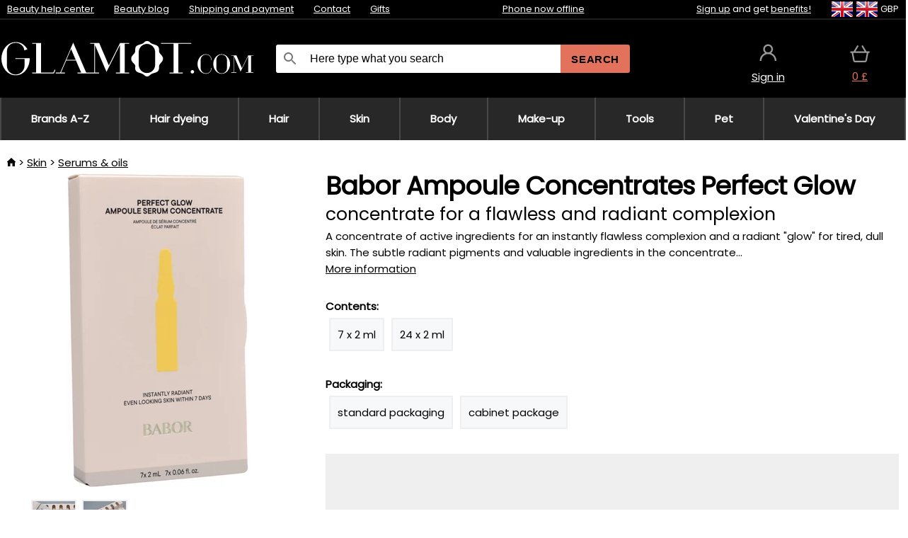

--- FILE ---
content_type: text/html;charset=UTF-8
request_url: https://www.glamot.com/p/39847/babor-ampoule-concentrates-perfect-glow?fp=13120830&fp=16720231
body_size: 14330
content:
<!DOCTYPE html>
<html lang="en">
<head>
<link rel="dns-prefetch" href="//static.necy.eu"/>
<link rel="dns-prefetch" href="//ajax.googleapis.com"/>
<meta name="viewport" content="width=device-width, initial-scale=1.0"/>
<title class="js-fix">Babor Ampoule Concentrates Perfect Glow concentrate for a flawless and radiant complexion | glamot.com</title>
<link rel="canonical" href="https://www.glamot.com/p/39847/babor-ampoule-concentrates-perfect-glow" class="js-fix"/>
<meta property="og:type" content="product" class="js-fix"/>
<meta name="description" property="og:description" content="A concentrate of active ingredients for an instantly flawless complexion and a radiant &#034;glow&#034; for tired, dull skin. The subtle radiant pigments and valuable ingredients in the concentrate..." class="js-fix"/>
<meta property="og:image" content="https://static.necy.eu/i/g/450x450/206621.jpg" class="js-fix"/>
<meta property="og:url" content="https://www.glamot.com/p/39847/babor-ampoule-concentrates-perfect-glow" class="js-fix"/>
<meta property="og:title" content="Babor Ampoule Concentrates Perfect Glow concentrate for a flawless and radiant complexion" class="js-pre"/>
<meta property="og:site_name" content="glamot.com"/>
<link rel="stylesheet" href="//static.necy.eu/css/glamot-11387739c5ec56d79c45da7514993b00.css"/>
<link rel="stylesheet" href="//static.necy.eu/css/style-33f8a960ecb06a94ae209fdde889adc6.css"/>
<link rel="preconnect" href="https://fonts.gstatic.com" crossorigin/>
<link rel="preload" as="style" href="https://fonts.googleapis.com/css?family=Poppins&display=swap"/>
<link rel="stylesheet" href="https://fonts.googleapis.com/css?family=Poppins&display=swap" media="print" onload="this.media = 'all'"/>
<link rel="apple-touch-icon" sizes="180x180" href="//static.necy.eu/d/favicon/glamot-apple-touch-icon.png">
<link rel="icon" type="image/png" sizes="32x32" href="//static.necy.eu/d/favicon/glamot-favicon-32x32.png">
<link rel="icon" type="image/png" sizes="16x16" href="//static.necy.eu/d/favicon/glamot-favicon-16x16.png">
<link rel="shortcut icon" href="//static.necy.eu/d/favicon/glamot-favicon.ico">
<link rel="manifest" href="//static.necy.eu/d/favicon/glamot-site.webmanifest">
</head>
<body class="">
<div class="position-relative">
</div>
<figure class="backdrop js-backdrop"></figure>
<div class="old-browser-warning alert js-old-browser-warning">
<div class="w-main m-0-auto">
The web browser you are using is outdated and not supported (some features may not work properly). Please update your browser. More information on the <a href="/supported-browsers" class="alert">
link here.</a>
</div>
</div>
<form method="post" action="/googlelogin" id="goole-login-form">
<input type="hidden" name="loc-return-url" value="/p/39847/babor-ampoule-concentrates-perfect-glow?fp=13120830&amp;fp=16720231">
</form>
<form method="post" action="/facebooklogin" id="facebook-login-form">
<input type="hidden" name="loc-return-url" value="/p/39847/babor-ampoule-concentrates-perfect-glow?fp=13120830&amp;fp=16720231">
</form>
<form method="post" action="/forms/login?return_url=%2Fp%2F39847%2Fbabor-ampoule-concentrates-perfect-glow%3Ffp%3D13120830%26fp%3D16720231"
class="login-dialog js-login-dialog js-dropdown">
<div>
<label class="login-label">
<span class="icon-person login-icon">
</span>
<span class="login-span-input">
<input type="email" name="email" required class="login-input" autocomplete="username"
placeholder="E-mail">
</span>
</label>
<label class="login-label">
<span class="icon-lock login-icon">
</span>
<span class="login-span-input">
<input type="password" name="password" required class="login-input" autocomplete="current-password"
placeholder="Password">
</span>
</label>
<button class="submit login-email login-submit login-item" type="submit" name="submit" value="login">
Connect with e-mail</button>
<div>
<a href="/forms/forgotten-password" class="login-href forgottent-password font-accent">
Forgotten Password?</a>
</div>
</div>
<div class="login-div2">
<div class="login-fb login-item js-facebook-login">
Connect with Facebook</div>
<div class="login-gp login-item js-google-login">
Connect with Google</div>
</div>
<div>
I declare that I am acquainted with the <a href="/page/29336/security-and-privacy-guarantee" class="underline">
Personal Data Processing Policy</a>.<br>
Don&apos;t have an account? <a href="/forms/registration-simple" class="login-href font-accent">
Sign up now.</a>
</div>
</form><form method="post"
action="/settings/country?loc-return-url=%2Fp%2F39847%2Fbabor-ampoule-concentrates-perfect-glow%3Ffp%3D13120830%26fp%3D16720231"
class="german-country-select js-german-country-dialog js-dropdown">
<div class="german-country-select-div">
<div class="text-black font-bold">
Choose your country</div>
<div class="settings-item-ex">
<button class="picker" type="submit" name="changeCountry" value="DE">
<span class="f32 f32DE"></span>
<span class="bold underline">Deutschland</span>
</button>
</div>
<div class="settings-item-ex">
<button class="picker" type="submit" name="changeCountry" value="AT">
<span class="f32 f32AT"></span>
<span class="bold underline">Österreich</span>
</button>
</div>
<div class="settings-item-ex">
<button class="picker" type="submit" name="changeCountry" value="CH">
<span class="f32 f32CH"></span>
<span class="bold underline">Switzerland</span>
</button>
</div>
</div>
</form><form method="post" action="/settings/currency" id="localization-form">
<input type="hidden" name="loc-return-url" value="%2Fp%2F39847%2Fbabor-ampoule-concentrates-perfect-glow%3Ffp%3D13120830%26fp%3D16720231">
<input type="hidden" name="changeCurrency" class="js-currency-value">
</form>
<div class="mobile-header">
<div class=" mobile-header-grid-general ">
<a href="/"
style="background-image: url(//static.necy.eu/d/svg-logos/glamot-com-1.svg)"
class="mobile-logo">
</a>
<div class="search-dropdown">
<form action="/search" method="get" class="flex search-form">
<label class="overflow-hidden flex-grow">
<span class="icon-search login-icon">
</span>
<span class="login-span-input">
<input type="text" name="search" required maxlength="255"
class="search-input"
placeholder="Here type what you search"
value=""
>
</span>
</label>
<button type="submit" value="" class="head-search-button">
Search</button>
</form>
</div><div class="js-loc-menu mobile-icon flex items-center justify-center">
<div class="f32-pre-header f32 f32en"></div>
<form class="localization-menu
 js-localization-dropdown js-dropdown ">
<strong class="localization-row icon-language localization-heading">
Language</strong>
<a class="localization-row" href="//www.glamot.cz/p/39847/babor-ampoule-concentrates-perfect-glow-koncentrat-pro-dokonalou-a-rozjasnenou-plet?fp=13120830&fp=16720231">
<div class="icon-radio-unchecked"></div>
<span class="localization-span f32 f32cs"></span>
Čeština</a>
<a class="localization-row" href="//www.glamot.sk/p/39847/babor-ampoule-concentrates-perfect-glow?fp=13120830&fp=16720231">
<div class="icon-radio-unchecked"></div>
<span class="localization-span f32 f32sk"></span>
Slovenčina</a>
<a class="localization-row" href="/p/39847/babor-ampoule-concentrates-perfect-glow?fp=13120830&fp=16720231">
<div class=" icon-radio-checked "></div>
<span class="localization-span f32 f32en"></span>
English</a>
<a class="localization-row" href="//www.glamot.de/p/39847/babor-ampoule-concentrates-perfect-glow?fp=13120830&fp=16720231">
<div class="icon-radio-unchecked"></div>
<span class="localization-span f32 f32de"></span>
Deutsch</a>
<strong class="localization-row icon-money localization-heading">
Currency</strong>
<div class="localization-row js-currency"
data-change-currency="GBP">
<div class=" icon-radio-checked "></div>
<span class="localization-span f32 f32GBP"></span>
British Pound Sterling (GBP)</div>
<div class="localization-row js-currency"
data-change-currency="EUR">
<div class="icon-radio-unchecked"></div>
<span class="localization-span f32 f32EUR"></span>
Euro (EUR)</div>
<div class="localization-row js-currency"
data-change-currency="USD">
<div class="icon-radio-unchecked"></div>
<span class="localization-span f32 f32USD"></span>
United States dollar (USD)</div>
<strong class="localization-row icon-globe-local localization-heading">
Country</strong>
<div class="localization-row">
<div class="icon-radio-checked"></div>
<span class="localization-span f32 f32GB"></span>
United Kingdom</div>
<a class="localization-row"
href="/settings/country?loc-return-url=%2Fp%2F39847%2Fbabor-ampoule-concentrates-perfect-glow%3Ffp%3D13120830%26fp%3D16720231">
<div class="icon-radio-unchecked"></div>
<span class="localization-span f32"></span>
Choose different country</a>
</form></div>
<div class="mobile-icon icon-persona  js-login ">
</div>
<a id="shopping_cart_mobile"
href="/cart-products"
class="mobile-icon icon-basket js-mobile-cart position-relative">
</a><div class="js-menu-icon mobile-icon-menu mobile-icon icon-menu">
menu</div>
</div>
</div>
<div class="head desktop-header">
<div class="head-10-border position-relative">
<div class="w-main head-10">
<div class="flex space-x-2">
<span class="head-top-link">
<a href="/blog?tag-id=10">
Beauty help center</a>
</span>
<span class="head-top-link">
<a href="/blog">
Beauty blog</a>
</span>
<span class="head-top-link">
<span class="underline cursor-pointer js-shipping-payment">
Shipping and payment</span>
</span>
<div class="header-dropdown header-shipping-payment js-shipping-payment-dropdown">
<div>
<div class="shipping-payment-dropdown w-main">
<div>
<h2 class="h2-index">
<a href="/page/20/shipping-payment#shipping" class="h2-index">
Shipping</a>
</h2>
Shipping for country: <a class="underline"
href="/settings/country?loc-return-url=%2Fp%2F39847%2Fbabor-ampoule-concentrates-perfect-glow%3Ffp%3D13120830%26fp%3D16720231">
<span class="no-wrap underline text-black"><span class="ship-to-country-span f32 f32GB"></span>United Kingdom</span>
</a>
<table class="m-t-30">
<thead>
<tr>
<td>
Shipping<td class="right">
Price<td class="right">
Free shipping from</thead>
<tbody>
<tr>
<td class="font-bold text-black">
<span class="shipping-logo-span shipping-logo-span-dropdown">
<img src="//static.necy.eu/d/shipping-logos/dhl-express.png"
class="shipping-logo-img shipping-logo-img-small" alt="DHL Express"
loading="lazy">
</span>
DHL Express<td class="right shipping-payment-dropdown-td">
<span id="shipping_7_price" class="bold">
Depends on package volume</span>
<td class="right">
<tr>
<td class="font-bold text-black">
<span class="shipping-logo-span shipping-logo-span-dropdown">
<img src="//static.necy.eu/d/shipping-logos/fedex.png"
class="shipping-logo-img shipping-logo-img-small" alt="FedEx International Economy"
loading="lazy">
</span>
FedEx International Economy<td class="right shipping-payment-dropdown-td">
<span id="shipping_65_price" class="bold">
Depends on package volume</span>
<td class="right">
146.80&nbsp;£<tr>
<td class="font-bold text-black">
<span class="shipping-logo-span shipping-logo-span-dropdown">
<img src="//static.necy.eu/d/shipping-logos/fedex.png"
class="shipping-logo-img shipping-logo-img-small" alt="FedEx International Priority"
loading="lazy">
</span>
FedEx International Priority<td class="right shipping-payment-dropdown-td">
<span id="shipping_64_price" class="bold">
Depends on package volume</span>
<td class="right">
<tr>
<td class="font-bold text-black">
<span class="shipping-logo-span shipping-logo-span-dropdown">
<img src="//static.necy.eu/d/shipping-logos/dhl-express.png"
class="shipping-logo-img shipping-logo-img-small" alt="DHL Economy Select"
loading="lazy">
</span>
DHL Economy Select<td class="right shipping-payment-dropdown-td">
<span id="shipping_54_price" class="bold">
Depends on package volume</span>
<td class="right">
</tbody>
</table>
</div>
<div class="position-relative">
<span class="remove close-expedition-delay-info close-shipping-payment-dropdown js-close-shipping-payment-dropdown"></span>
<h2 class="h2-index">
<a href="/page/20/shipping-payment#payment">
Payment</a>
</h2>
Available payment methods depend on the selected shipping.<table class="header-payment-table">
<thead>
<tr>
<td>
Payment<td class="right">
Price</thead>
<tbody>
<tr>
<td class="font-bold text-black shipping-payment-dropdown-td">
Credit / debit card online<td class="right">
<span id="payment_18_price" class="bold">
0&nbsp;£</span>
</tbody>
</table>
</div>
</div>
</div>
</div><span class="head-top-link">
<a href="/page/12/contact">
Contact</a>
</span>
<span class="head-top-link">
<a href="/gifts">
Gifts</a>
</span>
</div>
<div class="text-center">
<div class="inline-block">
<a href="/page/12/contact#contact"
class="">
Phone now offline</a>
</div>
</div>
<div class="flex space-x-2 head-localization">
<span class="head-top-link">
<a href="/forms/registration-simple">
Sign up</a>
 and get <a href="/page/35718/glamot-loyalty-program-benefits-for-loyal-customers">
benefits!</a>
</span>
<div class="position-relative header-localization cursor-pointer head-top-link">
<div class="f32-pre-header f32 f32GB"></div>
<div class="f32-pre-header f32 f32en"></div>
 GBP<form class="localization-menu
 localization-menu-desktop ">
<strong class="localization-row icon-language localization-heading">
Language</strong>
<a class="localization-row" href="//www.glamot.cz/p/39847/babor-ampoule-concentrates-perfect-glow-koncentrat-pro-dokonalou-a-rozjasnenou-plet?fp=13120830&fp=16720231">
<div class="icon-radio-unchecked"></div>
<span class="localization-span f32 f32cs"></span>
Čeština</a>
<a class="localization-row" href="//www.glamot.sk/p/39847/babor-ampoule-concentrates-perfect-glow?fp=13120830&fp=16720231">
<div class="icon-radio-unchecked"></div>
<span class="localization-span f32 f32sk"></span>
Slovenčina</a>
<a class="localization-row" href="/p/39847/babor-ampoule-concentrates-perfect-glow?fp=13120830&fp=16720231">
<div class=" icon-radio-checked "></div>
<span class="localization-span f32 f32en"></span>
English</a>
<a class="localization-row" href="//www.glamot.de/p/39847/babor-ampoule-concentrates-perfect-glow?fp=13120830&fp=16720231">
<div class="icon-radio-unchecked"></div>
<span class="localization-span f32 f32de"></span>
Deutsch</a>
<strong class="localization-row icon-money localization-heading">
Currency</strong>
<div class="localization-row js-currency"
data-change-currency="GBP">
<div class=" icon-radio-checked "></div>
<span class="localization-span f32 f32GBP"></span>
British Pound Sterling (GBP)</div>
<div class="localization-row js-currency"
data-change-currency="EUR">
<div class="icon-radio-unchecked"></div>
<span class="localization-span f32 f32EUR"></span>
Euro (EUR)</div>
<div class="localization-row js-currency"
data-change-currency="USD">
<div class="icon-radio-unchecked"></div>
<span class="localization-span f32 f32USD"></span>
United States dollar (USD)</div>
<strong class="localization-row icon-globe-local localization-heading">
Country</strong>
<div class="localization-row">
<div class="icon-radio-checked"></div>
<span class="localization-span f32 f32GB"></span>
United Kingdom</div>
<a class="localization-row"
href="/settings/country?loc-return-url=%2Fp%2F39847%2Fbabor-ampoule-concentrates-perfect-glow%3Ffp%3D13120830%26fp%3D16720231">
<div class="icon-radio-unchecked"></div>
<span class="localization-span f32"></span>
Choose different country</a>
</form></div>
</div>
</div>
</div>
<div class="head-20 m-0-auto w-main">
<a href="/"
style="background-image: url(//static.necy.eu/d/svg-logos/glamot-com-1.svg)"
class="w-full main-logo">
</a>
<form action="/search" method="get" class="w-full">
<div class="flex w-full">
<label class="flex w-full">
<span class="icon-search login-icon login-icon-desktop">
</span>
<input type="text" name="search" required maxlength="255" value=""
class="search-input search-input-desktop flex-grow"
placeholder="Here type what you search"
>
</label>
<button type="submit" value="" class="head-search-button cursor-pointer">
Search</button>
</div>
</form>
<div></div>
<div class="header-account position-relative head-icon-div h-full w-full
 js-login cursor-pointer ">
<a  href="/forms/login"
class="w-full h-full flex items-center justify-center">
<div class="text-center">
<span class="inline-block cursor-pointer">
<span class="head-icon icon-persona"></span>
<br>
<span class="underline text-base">
Sign in</span>
</span>
</div>
</a>
</div>
<div id="cart_small_box" class="head-icon-div h-full w-full cursor-pointer">
<a href="/cart-products" class="cart-href position-relative">
<span class="head-icon icon-basket"></span>
<span id="js-cart-price">0&nbsp;£</span>
</a>
</div></div>
</div>
<div class="menu-div desktop-header">
<nav class="menu-nav w-main"
style="grid-template-columns: repeat(9, auto);">
<a href="/brands" class="menu-a ">
<span>
Brands A-Z</span>
</a>
<div class="header-info cursor-pointer">
<a href="/c/2649/hair-dyeing-products"
class="menu-a ">
<span>
Hair dyeing</span>
</a>
<div class="header-dropdown menu-dropdown">
<div class="h-full flex w-main m-0-auto">
<div class="menu-left">
<div class="menu-grid">
<a href="/c/2794/permanent-hair-colours" class="text-black flex menu-item menu-sub underline">
<div class="text-center box-border menu-item-img">
<img src="//static.necy.eu/i/w/120402_35x35.webp"
loading="lazy"
alt="Hair colors"
width="35"
height="35"

></div>
<div class="menu-category-name">
Hair colors</div>
</a>
<a href="/c/3502/temporary-hair-dye-semi-or-demi-permanent-colors" class="text-black flex menu-item menu-sub underline">
<div class="text-center box-border menu-item-img">
<img src="//static.necy.eu/i/w/120403_35x35.webp"
loading="lazy"
alt="Temporary hair dye"
width="35"
height="35"

></div>
<div class="menu-category-name">
Temporary hair dye</div>
</a>
<a href="/c/3496/overnight-colours" class="text-black flex menu-item menu-sub underline">
<div class="text-center box-border menu-item-img">
<img src="//static.necy.eu/i/w/120404_35x35.webp"
loading="lazy"
alt="Overnight colours"
width="35"
height="35"

></div>
<div class="menu-category-name">
Overnight colours</div>
</a>
<a href="/c/4019/hair-color-hair-touch-up" class="text-black flex menu-item menu-sub underline">
<div class="text-center box-border menu-item-img">
<img src="//static.necy.eu/i/w/120405_35x35.webp"
loading="lazy"
alt="Root cover-ups"
width="35"
height="35"

></div>
<div class="menu-category-name">
Root cover-ups</div>
</a>
<a href="/c/2997/eyebrow-and-eyelash-colours" class="text-black flex menu-item menu-sub underline">
<div class="text-center box-border menu-item-img">
<img src="//static.necy.eu/i/w/120406_35x35.webp"
loading="lazy"
alt="Eyebrow and eyelash colours"
width="35"
height="35"

></div>
<div class="menu-category-name">
Eyebrow and eyelash colours</div>
</a>
<a href="/c/3506/removers-color-of-hair-and-skin" class="text-black flex menu-item menu-sub underline">
<div class="text-center box-border menu-item-img">
<img src="//static.necy.eu/i/w/120407_35x35.webp"
loading="lazy"
alt="Colour removers"
width="35"
height="35"

></div>
<div class="menu-category-name">
Colour removers</div>
</a>
<a href="/c/2796/oxidant-creams-and-developers" class="text-black flex menu-item menu-sub underline">
<div class="text-center box-border menu-item-img">
<img src="//static.necy.eu/i/w/120408_35x35.webp"
loading="lazy"
alt="Developers"
width="35"
height="35"

></div>
<div class="menu-category-name">
Developers</div>
</a>
<a href="/c/2683/highlights-and-lightening" class="text-black flex menu-item menu-sub underline">
<div class="text-center box-border menu-item-img">
<img src="//static.necy.eu/i/w/120409_35x35.webp"
loading="lazy"
alt="Highlights"
width="35"
height="35"

></div>
<div class="menu-category-name">
Highlights</div>
</a>
<a href="/c/3888/protective-bionding-systems" class="text-black flex menu-item menu-sub underline">
<div class="text-center box-border menu-item-img">
<img src="//static.necy.eu/i/w/120410_35x35.webp"
loading="lazy"
alt="Bionding Systems"
width="35"
height="35"

></div>
<div class="menu-category-name">
Bionding Systems</div>
</a>
<a href="/c/3985/hairdressing-tools-for-hair-eyelash-and-eyebrow-dyeing" class="text-black flex menu-item menu-sub underline">
<div class="text-center box-border menu-item-img">
<img src="//static.necy.eu/i/w/120411_35x35.webp"
loading="lazy"
alt="Coloring tools"
width="35"
height="35"

></div>
<div class="menu-category-name">
Coloring tools</div>
</a>
<a href="/c/3504/hair-dye-charts" class="text-black flex menu-item menu-sub underline">
<div class="text-center box-border menu-item-img">
<img src="//static.necy.eu/i/w/120412_35x35.webp"
loading="lazy"
alt="Colour charts"
width="35"
height="35"

></div>
<div class="menu-category-name">
Colour charts</div>
</a>
<a href="/c/2649/hair-dyeing-products"
class="text-black flex menu-item menu-other">
<div>
show all</div>
</a>
</div>
<div class="flex space-x-2 menu-foot">
<span>
<a href="/c/2649/hair-dyeing-products?ff=2"
class="text-black">
New products</a>
</span>
<span>
<a href="/c/2649/hair-dyeing-products?ff=5"
class="text-black">
Recently Discounted</a>
</span>
<span>
<a href="/c/2649/hair-dyeing-products" class="text-black">
More categories</a>
</span>
</div>
</div>
<div class="menu-right">
<span class="menu-best-seller">
Best sellers</span>
<a class="index-product-small product_small no-underline text-black text-center
no-hover"
data-product-id="43350"
href="/p/43350/schwarzkopf-professional-igora-naturals?fp=13120830&amp;fp=16720231">
<div class="position-relative">
<div class="products_image">
<img src="//static.necy.eu/i/g/170x170/135296.webp"
loading="lazy"
alt
width="77"
height="170"
class="centered_image"
></div>
<div class="more-variants">
<div class="more-color">More colors</div>
<br>
</div>
<div class="product-small-name-line ps-name-man margin-top-10 color-black underline font-bold text-lg">
Schwarzkopf Professional</div>
<div class="product-small-name-line ps-name-common margin-top-5 color-black underline font-bold text-lg">
Igora Royal Color 60 ml&nbsp;
</div>
<div class="product-small-name-line ps-name-local text-sm">
permanent hair color&nbsp;
</div>
<div class="color-black product-small-manufacturer">
<span class="product_variants_availability_stock text-sm">
In stock</span>
<span class="price product-small-price">
</span>
</div>
</div>
</a></div>
</div>
</div>
</div>
<div class="header-info cursor-pointer">
<a href="/c/2608/professional-haircare"
class="menu-a ">
<span>
Hair</span>
</a>
<div class="header-dropdown menu-dropdown">
<div class="h-full flex w-main m-0-auto">
<div class="menu-left">
<div class="menu-grid">
<a href="/c/4800/professional-hair-peeling" class="text-black flex menu-item menu-sub underline">
<div class="text-center box-border menu-item-img">
<img src="//static.necy.eu/i/w/158735_35x35.webp"
loading="lazy"
alt="Scalp Scrubs"
width="35"
height="35"

></div>
<div class="menu-category-name">
Scalp Scrubs</div>
</a>
<a href="/c/2648/shampoos" class="text-black flex menu-item menu-sub underline">
<div class="text-center box-border menu-item-img">
<img src="//static.necy.eu/i/w/120393_35x35.webp"
loading="lazy"
alt="Shampoos"
width="35"
height="35"

></div>
<div class="menu-category-name">
Shampoos</div>
</a>
<a href="/c/2673/conditioners" class="text-black flex menu-item menu-sub underline">
<div class="text-center box-border menu-item-img">
<img src="//static.necy.eu/i/w/120394_35x35.webp"
loading="lazy"
alt="Conditioners"
width="35"
height="35"

></div>
<div class="menu-category-name">
Conditioners</div>
</a>
<a href="/c/3372/hair-masks-and-treatments" class="text-black flex menu-item menu-sub underline">
<div class="text-center box-border menu-item-img">
<img src="//static.necy.eu/i/w/165159_35x35.webp"
loading="lazy"
alt="Masks and treatments"
width="35"
height="35"

></div>
<div class="menu-category-name">
Masks and treatments</div>
</a>
<a href="/c/3370/leave-in-treatments-for-hair" class="text-black flex menu-item menu-sub underline">
<div class="text-center box-border menu-item-img">
<img src="//static.necy.eu/i/w/120395_35x35.webp"
loading="lazy"
alt="Leave-in treatments"
width="35"
height="35"

></div>
<div class="menu-category-name">
Leave-in treatments</div>
</a>
<a href="/c/2767/oils-for-hair" class="text-black flex menu-item menu-sub underline">
<div class="text-center box-border menu-item-img">
<img src="//static.necy.eu/i/w/120396_35x35.webp"
loading="lazy"
alt="Hair oils"
width="35"
height="35"

></div>
<div class="menu-category-name">
Hair oils</div>
</a>
<a href="/c/3795/hair-fragrances" class="text-black flex menu-item menu-sub underline">
<div class="text-center box-border menu-item-img">
<img src="//static.necy.eu/i/w/120397_35x35.webp"
loading="lazy"
alt="Hair fragrances"
width="35"
height="35"

></div>
<div class="menu-category-name">
Hair fragrances</div>
</a>
<a href="/c/2725/hairstyling" class="text-black flex menu-item menu-sub underline">
<div class="text-center box-border menu-item-img">
<img src="//static.necy.eu/i/w/120398_35x35.webp"
loading="lazy"
alt="Styling"
width="35"
height="35"

></div>
<div class="menu-category-name">
Styling</div>
</a>
<a href="/c/2954/permanent-hair-styling" class="text-black flex menu-item menu-sub underline">
<div class="text-center box-border menu-item-img">
<img src="//static.necy.eu/i/w/120399_35x35.webp"
loading="lazy"
alt="Texture"
width="35"
height="35"

></div>
<div class="menu-category-name">
Texture</div>
</a>
<a href="/c/2730/hair-vitamins-and-nutritional-supplements-for-hair" class="text-black flex menu-item menu-sub underline">
<div class="text-center box-border menu-item-img">
<img src="//static.necy.eu/i/w/120400_35x35.webp"
loading="lazy"
alt="Hair vitamins"
width="35"
height="35"

></div>
<div class="menu-category-name">
Hair vitamins</div>
</a>
<a href="/c/3065/cosmetic-haircare-kits" class="text-black flex menu-item menu-sub underline">
<div class="text-center box-border menu-item-img">
<img src="//static.necy.eu/i/w/120401_35x35.webp"
loading="lazy"
alt="Cosmetic kits"
width="35"
height="35"

></div>
<div class="menu-category-name">
Cosmetic kits</div>
</a>
<a href="/c/2608/professional-haircare"
class="text-black flex menu-item menu-other">
<div>
show all</div>
</a>
</div>
<div class="flex space-x-2 menu-foot">
<span>
<a href="/c/2608/professional-haircare?ff=2"
class="text-black">
New products</a>
</span>
<span>
<a href="/c/2608/professional-haircare?ff=5"
class="text-black">
Recently Discounted</a>
</span>
<span>
<a href="/c/2608/professional-haircare" class="text-black">
More categories</a>
</span>
</div>
</div>
<div class="menu-right">
<span class="menu-best-seller">
Best sellers</span>
<a class="index-product-small product_small no-underline text-black text-center
no-hover"
data-product-id="46090"
href="/p/46090/schwarzkopf-professional-fibre-clinix-fibre-sealer?fp=13120830&amp;fp=16720231">
<div class="position-relative">
<div class="products_image">
<img src="//static.necy.eu/i/g/170x170/197521.webp"
loading="lazy"
alt
width="58"
height="170"
class="centered_image"
></div>
<div class="more-variants">
</div>
<div class="product-small-name-line ps-name-man margin-top-10 color-black underline font-bold text-lg">
Schwarzkopf Professional</div>
<div class="product-small-name-line ps-name-common margin-top-5 color-black underline font-bold text-lg">
Fibre Clinix Fibre Sealer 150 ml&nbsp;
</div>
<div class="product-small-name-line ps-name-local text-sm">
Cream for split ends&nbsp;
</div>
<div class="color-black product-small-manufacturer">
<span class="product_variants_availability_stock text-sm">
In stock</span>
<span class="price product-small-price">
</span>
</div>
</div>
</a></div>
</div>
</div>
</div>
<div class="header-info cursor-pointer">
<a href="/c/2629/skincare"
class="menu-a ">
<span>
Skin</span>
</a>
<div class="header-dropdown menu-dropdown">
<div class="h-full flex w-main m-0-auto">
<div class="menu-left">
<div class="menu-grid">
<a href="/c/3980/face-creams" class="text-black flex menu-item menu-sub underline">
<div class="text-center box-border menu-item-img">
<img src="//static.necy.eu/i/w/120414_35x35.webp"
loading="lazy"
alt="Facial creams"
width="35"
height="35"

></div>
<div class="menu-category-name">
Facial creams</div>
</a>
<a href="/c/3452/skin-cleaning" class="text-black flex menu-item menu-sub underline">
<div class="text-center box-border menu-item-img">
<img src="//static.necy.eu/i/w/120415_35x35.webp"
loading="lazy"
alt="Cleaning"
width="35"
height="35"

></div>
<div class="menu-category-name">
Cleaning</div>
</a>
<a href="/c/3464/face-serums-fluids-and-oils" class="text-black flex menu-item menu-sub underline">
<div class="text-center box-border menu-item-img">
<img src="//static.necy.eu/i/w/120416_35x35.webp"
loading="lazy"
alt="Serums &amp; oils"
width="35"
height="35"

></div>
<div class="menu-category-name">
Serums &amp; oils</div>
</a>
<a href="/c/3462/face-masks" class="text-black flex menu-item menu-sub underline">
<div class="text-center box-border menu-item-img">
<img src="//static.necy.eu/i/w/120417_35x35.webp"
loading="lazy"
alt="Face masks"
width="35"
height="35"

></div>
<div class="menu-category-name">
Face masks</div>
</a>
<a href="/c/3456/eye-area-care" class="text-black flex menu-item menu-sub underline">
<div class="text-center box-border menu-item-img">
<img src="//static.necy.eu/i/w/120418_35x35.webp"
loading="lazy"
alt="Eye area"
width="35"
height="35"

></div>
<div class="menu-category-name">
Eye area</div>
</a>
<a href="/c/3774/eyelashes-eyebrows-care" class="text-black flex menu-item menu-sub underline">
<div class="text-center box-border menu-item-img">
<img src="//static.necy.eu/i/w/120419_35x35.webp"
loading="lazy"
alt="Eyelashes &amp; eyebrows"
width="35"
height="35"

></div>
<div class="menu-category-name">
Eyelashes &amp; eyebrows</div>
</a>
<a href="/c/3470/throat-and-decollete-care" class="text-black flex menu-item menu-sub underline">
<div class="text-center box-border menu-item-img">
<img src="//static.necy.eu/i/w/120420_35x35.webp"
loading="lazy"
alt="Throat &amp; decollete"
width="35"
height="35"

></div>
<div class="menu-category-name">
Throat &amp; decollete</div>
</a>
<a href="/c/3460/skin-sun-cosmetics" class="text-black flex menu-item menu-sub underline">
<div class="text-center box-border menu-item-img">
<img src="//static.necy.eu/i/w/120421_35x35.webp"
loading="lazy"
alt="Sun"
width="35"
height="35"

></div>
<div class="menu-category-name">
Sun</div>
</a>
<a href="/c/3472/cosmetics-for-men-s-shaving" class="text-black flex menu-item menu-sub underline">
<div class="text-center box-border menu-item-img">
<img src="//static.necy.eu/i/w/120422_35x35.webp"
loading="lazy"
alt="Shaving and care for men"
width="35"
height="35"

></div>
<div class="menu-category-name">
Shaving and care for men</div>
</a>
<a href="/c/3474/cosmetic-kits-for-skin" class="text-black flex menu-item menu-sub underline">
<div class="text-center box-border menu-item-img">
<img src="//static.necy.eu/i/w/120423_35x35.webp"
loading="lazy"
alt="Cosmetic kits"
width="35"
height="35"

></div>
<div class="menu-category-name">
Cosmetic kits</div>
</a>
<a href="/c/2629/skincare"
class="text-black flex menu-item menu-other">
<div>
show all</div>
</a>
</div>
<div class="flex space-x-2 menu-foot">
<span>
<a href="/c/2629/skincare?ff=2"
class="text-black">
New products</a>
</span>
<span>
<a href="/c/2629/skincare?ff=5"
class="text-black">
Recently Discounted</a>
</span>
<span>
<a href="/c/2629/skincare" class="text-black">
More categories</a>
</span>
</div>
</div>
<div class="menu-right">
<span class="menu-best-seller">
Best sellers</span>
<a class="index-product-small product_small no-underline text-black text-center
no-hover"
data-product-id="39582"
href="/p/39582/babor-doctor-pro-ha-hyaluronic-acid-concentrate-serum-for-quick-hydration-of-all-skin-layers?fp=13120830&amp;fp=16720231">
<div class="position-relative">
<div class="products_image">
<img src="//static.necy.eu/i/g/170x170/197736.webp"
loading="lazy"
alt
width="53"
height="170"
class="centered_image"
></div>
<div class="more-variants">
<div class="more-variant">More variants</div>
<br>
</div>
<div class="product-small-name-line ps-name-man margin-top-10 color-black underline font-bold text-lg">
Babor</div>
<div class="product-small-name-line ps-name-common margin-top-5 color-black underline font-bold text-lg">
Doctor Pro HA Hyaluronic Acid Concentrate 50 ml&nbsp;
</div>
<div class="product-small-name-line ps-name-local text-sm">
serum for quick hydration of all skin layers&nbsp;
</div>
<div class="color-black product-small-manufacturer">
<span class="product_variants_availability_stock text-sm">
In stock</span>
<span class="price product-small-price">
</span>
</div>
</div>
</a></div>
</div>
</div>
</div>
<div class="header-info cursor-pointer">
<a href="/c/2631/body-cosmetics"
class="menu-a ">
<span>
Body</span>
</a>
<div class="header-dropdown menu-dropdown">
<div class="h-full flex w-main m-0-auto">
<div class="menu-left">
<div class="menu-grid">
<a href="/c/3187/bath-and-shower-body-care-products" class="text-black flex menu-item menu-sub underline">
<div class="text-center box-border menu-item-img">
<img src="//static.necy.eu/i/w/120424_35x35.webp"
loading="lazy"
alt="Bath and shower"
width="35"
height="35"

></div>
<div class="menu-category-name">
Bath and shower</div>
</a>
<a href="/c/3438/body-lotions-milks-and-butter" class="text-black flex menu-item menu-sub underline">
<div class="text-center box-border menu-item-img">
<img src="//static.necy.eu/i/w/120425_35x35.webp"
loading="lazy"
alt="Body milks"
width="35"
height="35"

></div>
<div class="menu-category-name">
Body milks</div>
</a>
<a href="/c/3992/body-oils" class="text-black flex menu-item menu-sub underline">
<div class="text-center box-border menu-item-img">
<img src="//static.necy.eu/i/w/120426_35x35.webp"
loading="lazy"
alt="Body oils"
width="35"
height="35"

></div>
<div class="menu-category-name">
Body oils</div>
</a>
<a href="/c/3444/deodorants" class="text-black flex menu-item menu-sub underline">
<div class="text-center box-border menu-item-img">
<img src="//static.necy.eu/i/w/120427_35x35.webp"
loading="lazy"
alt="Deodorants"
width="35"
height="35"

></div>
<div class="menu-category-name">
Deodorants</div>
</a>
<a href="/c/3446/sun-body-care" class="text-black flex menu-item menu-sub underline">
<div class="text-center box-border menu-item-img">
<img src="//static.necy.eu/i/w/120428_35x35.webp"
loading="lazy"
alt="Sun"
width="35"
height="35"

></div>
<div class="menu-category-name">
Sun</div>
</a>
<a href="/c/3440/care-for-hands-and-feet" class="text-black flex menu-item menu-sub underline">
<div class="text-center box-border menu-item-img">
<img src="//static.necy.eu/i/w/120429_35x35.webp"
loading="lazy"
alt="Hands and feet"
width="35"
height="35"

></div>
<div class="menu-category-name">
Hands and feet</div>
</a>
<a href="/c/2635/fragrance" class="text-black flex menu-item menu-sub underline">
<div class="text-center box-border menu-item-img">
<img src="//static.necy.eu/i/w/120430_35x35.webp"
loading="lazy"
alt="Fragrance"
width="35"
height="35"

></div>
<div class="menu-category-name">
Fragrance</div>
</a>
<a href="/c/3844/dental-care" class="text-black flex menu-item menu-sub underline">
<div class="text-center box-border menu-item-img">
<img src="//static.necy.eu/i/w/120431_35x35.webp"
loading="lazy"
alt="Dental care"
width="35"
height="35"

></div>
<div class="menu-category-name">
Dental care</div>
</a>
<a href="/c/3987/dietary-supplements" class="text-black flex menu-item menu-sub underline">
<div class="text-center box-border menu-item-img">
<img src="//static.necy.eu/i/w/120432_35x35.webp"
loading="lazy"
alt="Dietary Supplements"
width="35"
height="35"

></div>
<div class="menu-category-name">
Dietary Supplements</div>
</a>
<a href="/c/3993/healing-accelerators" class="text-black flex menu-item menu-sub underline">
<div class="text-center box-border menu-item-img">
<img src="//static.necy.eu/i/w/120433_35x35.webp"
loading="lazy"
alt="Special care"
width="35"
height="35"

></div>
<div class="menu-category-name">
Special care</div>
</a>
<a href="/c/3442/cosmetic-body-kits" class="text-black flex menu-item menu-sub underline">
<div class="text-center box-border menu-item-img">
<img src="//static.necy.eu/i/w/120434_35x35.webp"
loading="lazy"
alt="Cosmetic kits"
width="35"
height="35"

></div>
<div class="menu-category-name">
Cosmetic kits</div>
</a>
<a href="/c/2631/body-cosmetics"
class="text-black flex menu-item menu-other">
<div>
show all</div>
</a>
</div>
<div class="flex space-x-2 menu-foot">
<span>
<a href="/c/2631/body-cosmetics?ff=2"
class="text-black">
New products</a>
</span>
<span>
<a href="/c/2631/body-cosmetics?ff=5"
class="text-black">
Recently Discounted</a>
</span>
<span>
<a href="/c/2631/body-cosmetics" class="text-black">
More categories</a>
</span>
</div>
</div>
<div class="menu-right">
<span class="menu-best-seller">
Best sellers</span>
<a class="index-product-small product_small no-underline text-black text-center
no-hover"
data-product-id="47886"
href="/p/47886/house-of-theom-reserve-eau-de-parfum?fp=13120830&amp;fp=16720231">
<div class="position-relative">
<div class="products_image">
<img src="//static.necy.eu/i/g/170x170/211442.webp"
loading="lazy"
alt
width="100"
height="170"
class="centered_image"
></div>
<div class="more-variants">
</div>
<div class="product-small-name-line ps-name-man margin-top-10 color-black underline font-bold text-lg">
House of Thêom</div>
<div class="product-small-name-line ps-name-common margin-top-5 color-black underline font-bold text-lg">
 Heaven&#039;s Reserve 75 ml&nbsp;
</div>
<div class="product-small-name-line ps-name-local text-sm">
eau de parfum with notes of nut and vanilla&nbsp;
</div>
<div class="color-black product-small-manufacturer">
<span class="product_variants_availability_stock text-sm">
In stock</span>
<span class="price product-small-price">
</span>
</div>
</div>
</a></div>
</div>
</div>
</div>
<div class="header-info cursor-pointer">
<a href="/c/2633/makeup"
class="menu-a ">
<span>
Make-up</span>
</a>
<div class="header-dropdown menu-dropdown">
<div class="h-full flex w-main m-0-auto">
<div class="menu-left">
<div class="menu-grid">
<a href="/c/3789/eyebrow-makeup-tools" class="text-black flex menu-item menu-sub underline">
<div class="text-center box-border menu-item-img">
<img src="//static.necy.eu/i/w/120435_35x35.webp"
loading="lazy"
alt="Eyebrows"
width="35"
height="35"

></div>
<div class="menu-category-name">
Eyebrows</div>
</a>
<a href="/c/3197/eye-makeup" class="text-black flex menu-item menu-sub underline">
<div class="text-center box-border menu-item-img">
<img src="//static.necy.eu/i/w/120436_35x35.webp"
loading="lazy"
alt="Eyes"
width="35"
height="35"

></div>
<div class="menu-category-name">
Eyes</div>
</a>
<a href="/c/3791/lip-make" class="text-black flex menu-item menu-sub underline">
<div class="text-center box-border menu-item-img">
<img src="//static.necy.eu/i/w/120437_35x35.webp"
loading="lazy"
alt="Lips"
width="35"
height="35"

></div>
<div class="menu-category-name">
Lips</div>
</a>
<a href="/c/3434/make-up-for-face" class="text-black flex menu-item menu-sub underline">
<div class="text-center box-border menu-item-img">
<img src="//static.necy.eu/i/w/120438_35x35.webp"
loading="lazy"
alt="Face"
width="35"
height="35"

></div>
<div class="menu-category-name">
Face</div>
</a>
<a href="/c/3436/nail-cosmetics" class="text-black flex menu-item menu-sub underline">
<div class="text-center box-border menu-item-img">
<img src="//static.necy.eu/i/w/120439_35x35.webp"
loading="lazy"
alt="Nails"
width="35"
height="35"

></div>
<div class="menu-category-name">
Nails</div>
</a>
<a href="/c/3942/makeup-brushes-sponge" class="text-black flex menu-item menu-sub underline">
<div class="text-center box-border menu-item-img">
<img src="//static.necy.eu/i/w/120440_35x35.webp"
loading="lazy"
alt="Brushes &amp; sponge"
width="35"
height="35"

></div>
<div class="menu-category-name">
Brushes &amp; sponge</div>
</a>
<a href="/c/3946/make-up-tools" class="text-black flex menu-item menu-sub underline">
<div class="text-center box-border menu-item-img">
<img src="//static.necy.eu/i/w/120441_35x35.webp"
loading="lazy"
alt="Make-up tools"
width="35"
height="35"

></div>
<div class="menu-category-name">
Make-up tools</div>
</a>
<a href="/c/2633/makeup"
class="text-black flex menu-item menu-other">
<div>
show all</div>
</a>
</div>
<div class="flex space-x-2 menu-foot">
<span>
<a href="/c/2633/makeup?ff=2"
class="text-black">
New products</a>
</span>
<span>
<a href="/c/2633/makeup?ff=5"
class="text-black">
Recently Discounted</a>
</span>
<span>
<a href="/c/2633/makeup" class="text-black">
More categories</a>
</span>
</div>
</div>
<div class="menu-right">
<span class="menu-best-seller">
Best sellers</span>
<a class="index-product-small product_small no-underline text-black text-center
no-hover"
data-product-id="36040"
href="/p/36040/payot-creme-n-2-cc-cream-spf50?fp=13120830&amp;fp=16720231">
<div class="position-relative">
<div class="products_image">
<img src="//static.necy.eu/i/g/170x170/176366.webp"
loading="lazy"
alt
width="45"
height="170"
class="centered_image"
></div>
<div class="more-variants">
</div>
<div class="product-small-name-line ps-name-man margin-top-10 color-black underline font-bold text-lg">
Payot</div>
<div class="product-small-name-line ps-name-common margin-top-5 color-black underline font-bold text-lg">
Crème N°2 CC Cream 40 ml&nbsp;
</div>
<div class="product-small-name-line ps-name-local text-sm">
anti-redness correcting CC cream&nbsp;
</div>
<div class="color-black product-small-manufacturer">
<span class="product_variants_availability_stock text-sm">
In stock</span>
<span class="price product-small-price">
</span>
</div>
</div>
</a></div>
</div>
</div>
</div>
<div class="header-info cursor-pointer">
<a href="/c/2637/hairdressing-tools"
class="menu-a ">
<span>
Tools</span>
</a>
<div class="header-dropdown menu-dropdown">
<div class="h-full flex w-main m-0-auto">
<div class="menu-left">
<div class="menu-grid">
<a href="/c/2886/hair-brushes-combs" class="text-black flex menu-item menu-sub underline">
<div class="text-center box-border menu-item-img">
<img src="//static.necy.eu/i/w/120443_35x35.webp"
loading="lazy"
alt="Brushes &amp; combs"
width="35"
height="35"

></div>
<div class="menu-category-name">
Brushes &amp; combs</div>
</a>
<a href="/c/3312/hair-accessories" class="text-black flex menu-item menu-sub underline">
<div class="text-center box-border menu-item-img">
<img src="//static.necy.eu/i/w/120442_35x35.webp"
loading="lazy"
alt="Hair accessories"
width="35"
height="35"

></div>
<div class="menu-category-name">
Hair accessories</div>
</a>
<a href="/c/3325/professional-hairdryer-airstylers" class="text-black flex menu-item menu-sub underline">
<div class="text-center box-border menu-item-img">
<img src="//static.necy.eu/i/w/120444_35x35.webp"
loading="lazy"
alt="Hairdryers &amp; air stylers"
width="35"
height="35"

></div>
<div class="menu-category-name">
Hairdryers &amp; air stylers</div>
</a>
<a href="/c/3866/diffusers-nozzles" class="text-black flex menu-item menu-sub underline">
<div class="text-center box-border menu-item-img">
<img src="//static.necy.eu/i/w/120445_35x35.webp"
loading="lazy"
alt="Diffusers &amp; nozzles"
width="35"
height="35"

></div>
<div class="menu-category-name">
Diffusers &amp; nozzles</div>
</a>
<a href="/c/3326/professional-curling-irons-hair-wavers" class="text-black flex menu-item menu-sub underline">
<div class="text-center box-border menu-item-img">
<img src="//static.necy.eu/i/w/120446_35x35.webp"
loading="lazy"
alt="Hair curlers"
width="35"
height="35"

></div>
<div class="menu-category-name">
Hair curlers</div>
</a>
<a href="/c/3324/hair-straighteners-flat-irons" class="text-black flex menu-item menu-sub underline">
<div class="text-center box-border menu-item-img">
<img src="//static.necy.eu/i/w/120447_35x35.webp"
loading="lazy"
alt="Hair straighteners"
width="35"
height="35"

></div>
<div class="menu-category-name">
Hair straighteners</div>
</a>
<a href="/c/3986/professional-hairdressing-scissors" class="text-black flex menu-item menu-sub underline">
<div class="text-center box-border menu-item-img">
<img src="//static.necy.eu/i/w/120448_35x35.webp"
loading="lazy"
alt="Scissors"
width="35"
height="35"

></div>
<div class="menu-category-name">
Scissors</div>
</a>
<a href="/c/3327/clippers-trimmers-for-hair-and-bears" class="text-black flex menu-item menu-sub underline">
<div class="text-center box-border menu-item-img">
<img src="//static.necy.eu/i/w/120449_35x35.webp"
loading="lazy"
alt="Clippers,Trimmers &amp; Shavers"
width="35"
height="35"

></div>
<div class="menu-category-name">
Clippers,Trimmers &amp; Shavers</div>
</a>
<a href="/c/3967/spare-parts-for-hair-clippers-trimmers" class="text-black flex menu-item menu-sub underline">
<div class="text-center box-border menu-item-img">
<img src="//static.necy.eu/i/w/120450_35x35.webp"
loading="lazy"
alt="Spare parts"
width="35"
height="35"

></div>
<div class="menu-category-name">
Spare parts</div>
</a>
<a href="/c/2884/dosing-pumps" class="text-black flex menu-item menu-sub underline">
<div class="text-center box-border menu-item-img">
<img src="//static.necy.eu/i/w/120452_35x35.webp"
loading="lazy"
alt="Pumps"
width="35"
height="35"

></div>
<div class="menu-category-name">
Pumps</div>
</a>
<a href="/c/2637/hairdressing-tools"
class="text-black flex menu-item menu-other">
<div>
show all</div>
</a>
</div>
<div class="flex space-x-2 menu-foot">
<span>
<a href="/c/2637/hairdressing-tools?ff=2"
class="text-black">
New products</a>
</span>
<span>
<a href="/c/2637/hairdressing-tools?ff=5"
class="text-black">
Recently Discounted</a>
</span>
<span>
<a href="/c/2637/hairdressing-tools" class="text-black">
More categories</a>
</span>
</div>
</div>
<div class="menu-right">
<span class="menu-best-seller">
Best sellers</span>
<a class="index-product-small product_small no-underline text-black text-center
no-hover"
data-product-id="32826"
href="/p/32826/tangle-teezer-wet-detangling?fp=13120830&amp;fp=16720231">
<div class="position-relative">
<div class="products_image">
<img src="//static.necy.eu/i/g/170x170/206477.webp"
loading="lazy"
alt
width="95"
height="170"
class="centered_image"
></div>
<div class="more-variants">
<div class="more-color">More colors</div>
<br>
</div>
<div class="product-small-name-line ps-name-man margin-top-10 color-black underline font-bold text-lg">
Tangle Teezer</div>
<div class="product-small-name-line ps-name-common margin-top-5 color-black underline font-bold text-lg">
Ultimate Detangling Wet 1 pcs&nbsp;
</div>
<div class="product-small-name-line ps-name-local text-sm">
hair brush for wet hair&nbsp;
</div>
<div class="color-black product-small-manufacturer">
<span class="product_variants_availability_stock text-sm">
In stock</span>
<span class="price product-small-price">
</span>
</div>
</div>
</a></div>
</div>
</div>
</div>
<div class="header-info cursor-pointer">
<a href="/c/3764/cosmetics-for-pets"
class="menu-a ">
<span>
Pet</span>
</a>
<div class="header-dropdown menu-dropdown">
<div class="h-full flex w-main m-0-auto">
<div class="menu-left">
<div class="menu-grid">
</div>
<div class="flex space-x-2 menu-foot">
<span>
<a href="/c/3764/cosmetics-for-pets?ff=2"
class="text-black">
New products</a>
</span>
<span>
<a href="/c/3764/cosmetics-for-pets?ff=5"
class="text-black">
Recently Discounted</a>
</span>
<span>
<a href="/c/3764/cosmetics-for-pets" class="text-black">
More categories</a>
</span>
</div>
</div>
<div class="menu-right">
<span class="menu-best-seller">
Best sellers</span>
<a class="index-product-small product_small no-underline text-black text-center
no-hover"
data-product-id="35022"
href="/p/35022/tangle-teezer-pet-teezer-de-shedding-purple?fp=13120830&amp;fp=16720231">
<div class="position-relative">
<div class="products_image">
<img src="//static.necy.eu/i/g/170x170/114016.webp"
loading="lazy"
alt
width="76"
height="170"
class="centered_image"
></div>
<div class="more-variants">
<div class="more-color">More colors</div>
<br>
</div>
<div class="product-small-name-line ps-name-man margin-top-10 color-black underline font-bold text-lg">
Tangle Teezer</div>
<div class="product-small-name-line ps-name-common margin-top-5 color-black underline font-bold text-lg">
Pet Teezer De-Shedding &amp; Dog Grooming Brush&nbsp;
</div>
<div class="product-small-name-line ps-name-local text-sm">
brush for pets&nbsp;
</div>
<div class="color-black product-small-manufacturer">
<span class="product_variants_availability_stock text-sm">
In stock</span>
<span class="price product-small-price">
</span>
</div>
</div>
</a></div>
</div>
</div>
</div>
<div class="header-info cursor-pointer">
<a href="/c/4013/valentine-s-day-gifts"
class="menu-a ">
<span>
Valentine&#039;s Day</span>
</a>
<div class="header-dropdown menu-dropdown">
<div class="h-full flex w-main m-0-auto">
<div class="menu-left">
<div class="menu-grid">
<a href="/c/4015/valentine-s-gifts-for-women" class="text-black flex menu-item menu-sub underline">
<div class="text-center box-border menu-item-img">
<img src="//static.necy.eu/i/w/196446_35x35.webp"
loading="lazy"
alt="For her"
width="35"
height="35"

></div>
<div class="menu-category-name">
For her</div>
</a>
<a href="/c/4014/valentine-s-gifts-for-men" class="text-black flex menu-item menu-sub underline">
<div class="text-center box-border menu-item-img">
<img src="//static.necy.eu/i/w/195715_35x35.webp"
loading="lazy"
alt="For him"
width="35"
height="35"

></div>
<div class="menu-category-name">
For him</div>
</a>
<a href="/c/4013/valentine-s-day-gifts"
class="text-black flex menu-item menu-other">
<div>
show all</div>
</a>
</div>
<div class="flex space-x-2 menu-foot">
<span>
<a href="/c/4013/valentine-s-day-gifts?ff=2"
class="text-black">
New products</a>
</span>
<span>
<a href="/c/4013/valentine-s-day-gifts?ff=5"
class="text-black">
Recently Discounted</a>
</span>
<span>
<a href="/c/4013/valentine-s-day-gifts" class="text-black">
More categories</a>
</span>
</div>
</div>
<div class="menu-right">
<span class="menu-best-seller">
Best sellers</span>
<a class="index-product-small product_small no-underline text-black text-center
no-hover"
data-product-id="47776"
href="/p/47776/babor-easter-egg?fp=13120830&amp;fp=16720231">
<div class="position-relative">
<div class="products_image">
<img src="//static.necy.eu/i/g/170x170/212463.webp"
loading="lazy"
alt
width="130"
height="170"
class="centered_image"
></div>
<div class="more-variants">
</div>
<div class="product-small-name-line ps-name-man margin-top-10 color-black underline font-bold text-lg">
Babor</div>
<div class="product-small-name-line ps-name-common margin-top-5 color-black underline font-bold text-lg">
 Easter Egg 14 pcs&nbsp;
</div>
<div class="product-small-name-line ps-name-local text-sm">
exclusive set of iconic facial serums&nbsp;
</div>
<div class="color-black product-small-manufacturer">
<span class="product_variants_availability_stock text-sm">
In stock</span>
<span class="price product-small-price">
</span>
</div>
</div>
</a></div>
</div>
</div>
</div>
</nav>
</div>
<div class="js-mobile-menu mobile-menu-div hidden">
<nav>
<a href="/brands" class="flex items-center no-underline mobile-menu-item menu-brands js-mm-category">
<span>
Brands A-Z</span>
</a>
<div class="cursor-pointer">
<div class="flex justify-between items-center mobile-menu-item js-mm-category">
<a href="/c/2649/hair-dyeing-products"
class="mobile-menu-item-grid">
<div>
<img src="//static.necy.eu/i/w/196387_35x35.webp"
loading="lazy"
alt="Hair dyeing"
width="35"
height="35"

></div>
<div>
Hair dyeing</div>
</a>
<span class="icon-arrow-right mobile-menu-icon js-show-subcategory">
</span>
</div>
<div class="js-mm-subcategories hidden">
<a href="/c/2794/permanent-hair-colours"
class="menu-subcategory flex justify-between items-center">
<div>
Hair colors</div>
<span class="icon-arrow-right mobile-menu-icon">
</span>
</a>
<a href="/c/3502/temporary-hair-dye-semi-or-demi-permanent-colors"
class="menu-subcategory flex justify-between items-center">
<div>
Temporary hair dye</div>
<span class="icon-arrow-right mobile-menu-icon">
</span>
</a>
<a href="/c/3496/overnight-colours"
class="menu-subcategory flex justify-between items-center">
<div>
Overnight colours</div>
<span class="icon-arrow-right mobile-menu-icon">
</span>
</a>
<a href="/c/4019/hair-color-hair-touch-up"
class="menu-subcategory flex justify-between items-center">
<div>
Root cover-ups</div>
<span class="icon-arrow-right mobile-menu-icon">
</span>
</a>
<a href="/c/2997/eyebrow-and-eyelash-colours"
class="menu-subcategory flex justify-between items-center">
<div>
Eyebrow and eyelash colours</div>
<span class="icon-arrow-right mobile-menu-icon">
</span>
</a>
<a href="/c/3506/removers-color-of-hair-and-skin"
class="menu-subcategory flex justify-between items-center">
<div>
Colour removers</div>
<span class="icon-arrow-right mobile-menu-icon">
</span>
</a>
<a href="/c/2796/oxidant-creams-and-developers"
class="menu-subcategory flex justify-between items-center">
<div>
Developers</div>
<span class="icon-arrow-right mobile-menu-icon">
</span>
</a>
<a href="/c/2683/highlights-and-lightening"
class="menu-subcategory flex justify-between items-center">
<div>
Highlights</div>
<span class="icon-arrow-right mobile-menu-icon">
</span>
</a>
<a href="/c/3888/protective-bionding-systems"
class="menu-subcategory flex justify-between items-center">
<div>
Bionding Systems</div>
<span class="icon-arrow-right mobile-menu-icon">
</span>
</a>
<a href="/c/3985/hairdressing-tools-for-hair-eyelash-and-eyebrow-dyeing"
class="menu-subcategory flex justify-between items-center">
<div>
Coloring tools</div>
<span class="icon-arrow-right mobile-menu-icon">
</span>
</a>
<a href="/c/3504/hair-dye-charts"
class="menu-subcategory flex justify-between items-center">
<div>
Colour charts</div>
<span class="icon-arrow-right mobile-menu-icon">
</span>
</a>
</div>
</div>
<div class="cursor-pointer">
<div class="flex justify-between items-center mobile-menu-item js-mm-category">
<a href="/c/2608/professional-haircare"
class="mobile-menu-item-grid">
<div>
<img src="//static.necy.eu/i/w/196386_35x35.webp"
loading="lazy"
alt="Hair"
width="35"
height="35"

></div>
<div>
Hair</div>
</a>
<span class="icon-arrow-right mobile-menu-icon js-show-subcategory">
</span>
</div>
<div class="js-mm-subcategories hidden">
<a href="/c/4800/professional-hair-peeling"
class="menu-subcategory flex justify-between items-center">
<div>
Scalp Scrubs</div>
<span class="icon-arrow-right mobile-menu-icon">
</span>
</a>
<a href="/c/2648/shampoos"
class="menu-subcategory flex justify-between items-center">
<div>
Shampoos</div>
<span class="icon-arrow-right mobile-menu-icon">
</span>
</a>
<a href="/c/2673/conditioners"
class="menu-subcategory flex justify-between items-center">
<div>
Conditioners</div>
<span class="icon-arrow-right mobile-menu-icon">
</span>
</a>
<a href="/c/3372/hair-masks-and-treatments"
class="menu-subcategory flex justify-between items-center">
<div>
Masks and treatments</div>
<span class="icon-arrow-right mobile-menu-icon">
</span>
</a>
<a href="/c/3370/leave-in-treatments-for-hair"
class="menu-subcategory flex justify-between items-center">
<div>
Leave-in treatments</div>
<span class="icon-arrow-right mobile-menu-icon">
</span>
</a>
<a href="/c/2767/oils-for-hair"
class="menu-subcategory flex justify-between items-center">
<div>
Hair oils</div>
<span class="icon-arrow-right mobile-menu-icon">
</span>
</a>
<a href="/c/3795/hair-fragrances"
class="menu-subcategory flex justify-between items-center">
<div>
Hair fragrances</div>
<span class="icon-arrow-right mobile-menu-icon">
</span>
</a>
<a href="/c/2725/hairstyling"
class="menu-subcategory flex justify-between items-center">
<div>
Styling</div>
<span class="icon-arrow-right mobile-menu-icon">
</span>
</a>
<a href="/c/2954/permanent-hair-styling"
class="menu-subcategory flex justify-between items-center">
<div>
Texture</div>
<span class="icon-arrow-right mobile-menu-icon">
</span>
</a>
<a href="/c/2730/hair-vitamins-and-nutritional-supplements-for-hair"
class="menu-subcategory flex justify-between items-center">
<div>
Hair vitamins</div>
<span class="icon-arrow-right mobile-menu-icon">
</span>
</a>
<a href="/c/3065/cosmetic-haircare-kits"
class="menu-subcategory flex justify-between items-center">
<div>
Cosmetic kits</div>
<span class="icon-arrow-right mobile-menu-icon">
</span>
</a>
</div>
</div>
<div class="cursor-pointer">
<div class="flex justify-between items-center mobile-menu-item js-mm-category">
<a href="/c/2629/skincare"
class="mobile-menu-item-grid">
<div>
<img src="//static.necy.eu/i/w/196390_35x35.webp"
loading="lazy"
alt="Skin"
width="35"
height="35"

></div>
<div>
Skin</div>
</a>
<span class="icon-arrow-right mobile-menu-icon js-show-subcategory">
</span>
</div>
<div class="js-mm-subcategories hidden">
<a href="/c/3980/face-creams"
class="menu-subcategory flex justify-between items-center">
<div>
Facial creams</div>
<span class="icon-arrow-right mobile-menu-icon">
</span>
</a>
<a href="/c/3452/skin-cleaning"
class="menu-subcategory flex justify-between items-center">
<div>
Cleaning</div>
<span class="icon-arrow-right mobile-menu-icon">
</span>
</a>
<a href="/c/3464/face-serums-fluids-and-oils"
class="menu-subcategory flex justify-between items-center">
<div>
Serums &amp; oils</div>
<span class="icon-arrow-right mobile-menu-icon">
</span>
</a>
<a href="/c/3462/face-masks"
class="menu-subcategory flex justify-between items-center">
<div>
Face masks</div>
<span class="icon-arrow-right mobile-menu-icon">
</span>
</a>
<a href="/c/3456/eye-area-care"
class="menu-subcategory flex justify-between items-center">
<div>
Eye area</div>
<span class="icon-arrow-right mobile-menu-icon">
</span>
</a>
<a href="/c/3774/eyelashes-eyebrows-care"
class="menu-subcategory flex justify-between items-center">
<div>
Eyelashes &amp; eyebrows</div>
<span class="icon-arrow-right mobile-menu-icon">
</span>
</a>
<a href="/c/3470/throat-and-decollete-care"
class="menu-subcategory flex justify-between items-center">
<div>
Throat &amp; decollete</div>
<span class="icon-arrow-right mobile-menu-icon">
</span>
</a>
<a href="/c/3460/skin-sun-cosmetics"
class="menu-subcategory flex justify-between items-center">
<div>
Sun</div>
<span class="icon-arrow-right mobile-menu-icon">
</span>
</a>
<a href="/c/3472/cosmetics-for-men-s-shaving"
class="menu-subcategory flex justify-between items-center">
<div>
Shaving and care for men</div>
<span class="icon-arrow-right mobile-menu-icon">
</span>
</a>
<a href="/c/3474/cosmetic-kits-for-skin"
class="menu-subcategory flex justify-between items-center">
<div>
Cosmetic kits</div>
<span class="icon-arrow-right mobile-menu-icon">
</span>
</a>
</div>
</div>
<div class="cursor-pointer">
<div class="flex justify-between items-center mobile-menu-item js-mm-category">
<a href="/c/2631/body-cosmetics"
class="mobile-menu-item-grid">
<div>
<img src="//static.necy.eu/i/w/196391_35x35.webp"
loading="lazy"
alt="Body"
width="35"
height="35"

></div>
<div>
Body</div>
</a>
<span class="icon-arrow-right mobile-menu-icon js-show-subcategory">
</span>
</div>
<div class="js-mm-subcategories hidden">
<a href="/c/3187/bath-and-shower-body-care-products"
class="menu-subcategory flex justify-between items-center">
<div>
Bath and shower</div>
<span class="icon-arrow-right mobile-menu-icon">
</span>
</a>
<a href="/c/3438/body-lotions-milks-and-butter"
class="menu-subcategory flex justify-between items-center">
<div>
Body milks</div>
<span class="icon-arrow-right mobile-menu-icon">
</span>
</a>
<a href="/c/3992/body-oils"
class="menu-subcategory flex justify-between items-center">
<div>
Body oils</div>
<span class="icon-arrow-right mobile-menu-icon">
</span>
</a>
<a href="/c/3444/deodorants"
class="menu-subcategory flex justify-between items-center">
<div>
Deodorants</div>
<span class="icon-arrow-right mobile-menu-icon">
</span>
</a>
<a href="/c/3446/sun-body-care"
class="menu-subcategory flex justify-between items-center">
<div>
Sun</div>
<span class="icon-arrow-right mobile-menu-icon">
</span>
</a>
<a href="/c/3440/care-for-hands-and-feet"
class="menu-subcategory flex justify-between items-center">
<div>
Hands and feet</div>
<span class="icon-arrow-right mobile-menu-icon">
</span>
</a>
<a href="/c/2635/fragrance"
class="menu-subcategory flex justify-between items-center">
<div>
Fragrance</div>
<span class="icon-arrow-right mobile-menu-icon">
</span>
</a>
<a href="/c/3844/dental-care"
class="menu-subcategory flex justify-between items-center">
<div>
Dental care</div>
<span class="icon-arrow-right mobile-menu-icon">
</span>
</a>
<a href="/c/3987/dietary-supplements"
class="menu-subcategory flex justify-between items-center">
<div>
Dietary Supplements</div>
<span class="icon-arrow-right mobile-menu-icon">
</span>
</a>
<a href="/c/3993/healing-accelerators"
class="menu-subcategory flex justify-between items-center">
<div>
Special care</div>
<span class="icon-arrow-right mobile-menu-icon">
</span>
</a>
<a href="/c/3442/cosmetic-body-kits"
class="menu-subcategory flex justify-between items-center">
<div>
Cosmetic kits</div>
<span class="icon-arrow-right mobile-menu-icon">
</span>
</a>
</div>
</div>
<div class="cursor-pointer">
<div class="flex justify-between items-center mobile-menu-item js-mm-category">
<a href="/c/2633/makeup"
class="mobile-menu-item-grid">
<div>
<img src="//static.necy.eu/i/w/196392_35x35.webp"
loading="lazy"
alt="Make-up"
width="35"
height="35"

></div>
<div>
Make-up</div>
</a>
<span class="icon-arrow-right mobile-menu-icon js-show-subcategory">
</span>
</div>
<div class="js-mm-subcategories hidden">
<a href="/c/3789/eyebrow-makeup-tools"
class="menu-subcategory flex justify-between items-center">
<div>
Eyebrows</div>
<span class="icon-arrow-right mobile-menu-icon">
</span>
</a>
<a href="/c/3197/eye-makeup"
class="menu-subcategory flex justify-between items-center">
<div>
Eyes</div>
<span class="icon-arrow-right mobile-menu-icon">
</span>
</a>
<a href="/c/3791/lip-make"
class="menu-subcategory flex justify-between items-center">
<div>
Lips</div>
<span class="icon-arrow-right mobile-menu-icon">
</span>
</a>
<a href="/c/3434/make-up-for-face"
class="menu-subcategory flex justify-between items-center">
<div>
Face</div>
<span class="icon-arrow-right mobile-menu-icon">
</span>
</a>
<a href="/c/3436/nail-cosmetics"
class="menu-subcategory flex justify-between items-center">
<div>
Nails</div>
<span class="icon-arrow-right mobile-menu-icon">
</span>
</a>
<a href="/c/3942/makeup-brushes-sponge"
class="menu-subcategory flex justify-between items-center">
<div>
Brushes &amp; sponge</div>
<span class="icon-arrow-right mobile-menu-icon">
</span>
</a>
<a href="/c/3946/make-up-tools"
class="menu-subcategory flex justify-between items-center">
<div>
Make-up tools</div>
<span class="icon-arrow-right mobile-menu-icon">
</span>
</a>
</div>
</div>
<div class="cursor-pointer">
<div class="flex justify-between items-center mobile-menu-item js-mm-category">
<a href="/c/2637/hairdressing-tools"
class="mobile-menu-item-grid">
<div>
<img src="//static.necy.eu/i/w/196393_35x35.webp"
loading="lazy"
alt="Tools"
width="35"
height="35"

></div>
<div>
Tools</div>
</a>
<span class="icon-arrow-right mobile-menu-icon js-show-subcategory">
</span>
</div>
<div class="js-mm-subcategories hidden">
<a href="/c/2886/hair-brushes-combs"
class="menu-subcategory flex justify-between items-center">
<div>
Brushes &amp; combs</div>
<span class="icon-arrow-right mobile-menu-icon">
</span>
</a>
<a href="/c/3312/hair-accessories"
class="menu-subcategory flex justify-between items-center">
<div>
Hair accessories</div>
<span class="icon-arrow-right mobile-menu-icon">
</span>
</a>
<a href="/c/3325/professional-hairdryer-airstylers"
class="menu-subcategory flex justify-between items-center">
<div>
Hairdryers &amp; air stylers</div>
<span class="icon-arrow-right mobile-menu-icon">
</span>
</a>
<a href="/c/3866/diffusers-nozzles"
class="menu-subcategory flex justify-between items-center">
<div>
Diffusers &amp; nozzles</div>
<span class="icon-arrow-right mobile-menu-icon">
</span>
</a>
<a href="/c/3326/professional-curling-irons-hair-wavers"
class="menu-subcategory flex justify-between items-center">
<div>
Hair curlers</div>
<span class="icon-arrow-right mobile-menu-icon">
</span>
</a>
<a href="/c/3324/hair-straighteners-flat-irons"
class="menu-subcategory flex justify-between items-center">
<div>
Hair straighteners</div>
<span class="icon-arrow-right mobile-menu-icon">
</span>
</a>
<a href="/c/3986/professional-hairdressing-scissors"
class="menu-subcategory flex justify-between items-center">
<div>
Scissors</div>
<span class="icon-arrow-right mobile-menu-icon">
</span>
</a>
<a href="/c/3327/clippers-trimmers-for-hair-and-bears"
class="menu-subcategory flex justify-between items-center">
<div>
Clippers,Trimmers &amp; Shavers</div>
<span class="icon-arrow-right mobile-menu-icon">
</span>
</a>
<a href="/c/3967/spare-parts-for-hair-clippers-trimmers"
class="menu-subcategory flex justify-between items-center">
<div>
Spare parts</div>
<span class="icon-arrow-right mobile-menu-icon">
</span>
</a>
<a href="/c/2884/dosing-pumps"
class="menu-subcategory flex justify-between items-center">
<div>
Pumps</div>
<span class="icon-arrow-right mobile-menu-icon">
</span>
</a>
</div>
</div>
<div class="cursor-pointer">
<div class="flex justify-between items-center mobile-menu-item js-mm-category">
<a href="/c/3764/cosmetics-for-pets"
class="mobile-menu-item-grid">
<div>
<img src="//static.necy.eu/i/w/196394_35x35.webp"
loading="lazy"
alt="Pet"
width="35"
height="35"

></div>
<div>
Pet</div>
</a>
<span class="icon-arrow-right mobile-menu-icon js-show-subcategory">
</span>
</div>
<div class="js-mm-subcategories hidden">
</div>
</div>
<div class="cursor-pointer">
<div class="flex justify-between items-center mobile-menu-item js-mm-category">
<a href="/c/4013/valentine-s-day-gifts"
class="mobile-menu-item-grid">
<div>
<img src="//static.necy.eu/i/w/196395_35x35.webp"
loading="lazy"
alt="Valentine&#039;s Day"
width="35"
height="35"

></div>
<div>
Valentine&#039;s Day</div>
</a>
<span class="icon-arrow-right mobile-menu-icon js-show-subcategory">
</span>
</div>
<div class="js-mm-subcategories hidden">
<a href="/c/4015/valentine-s-gifts-for-women"
class="menu-subcategory flex justify-between items-center">
<div>
For her</div>
<span class="icon-arrow-right mobile-menu-icon">
</span>
</a>
<a href="/c/4014/valentine-s-gifts-for-men"
class="menu-subcategory flex justify-between items-center">
<div>
For him</div>
<span class="icon-arrow-right mobile-menu-icon">
</span>
</a>
</div>
</div>
</nav>
<div class="mobile-menu-bottom">
<div class="mobile-menu-bottom-grid">
<a href="blog?tag-id=10" class="mobile-menu-href">
Beauty help center</a>
<a href="blog" class="mobile-menu-href">
Beauty blog</a>
<a href="/page/20/shipping-payment" class="mobile-menu-href">
Shipping and payment</a>
<a href="/page/12/contact" class="mobile-menu-href">
Contact</a>
</div>
<div>
<div>
<div class="flex justify-between items-center js-menu-expand">
<div class="mobile-menu-href padding-none">
<div class="icon-language mobile-menu-icon"></div>
Language</div>
<span class="icon-arrow-right mobile-menu-icon js-menu-arrow">
</span>
</div>
<div class="hidden js-menu-exp">
<a class="localization-row" href="//www.glamot.cz/p/39847/babor-ampoule-concentrates-perfect-glow-koncentrat-pro-dokonalou-a-rozjasnenou-plet?fp=13120830&fp=16720231">
<div class="icon-radio-unchecked"></div>
<span class="localization-span f32 f32cs"></span>
Čeština</a>
<a class="localization-row" href="//www.glamot.sk/p/39847/babor-ampoule-concentrates-perfect-glow?fp=13120830&fp=16720231">
<div class="icon-radio-unchecked"></div>
<span class="localization-span f32 f32sk"></span>
Slovenčina</a>
<a class="localization-row" href="/p/39847/babor-ampoule-concentrates-perfect-glow?fp=13120830&fp=16720231">
<div class=" icon-radio-checked "></div>
<span class="localization-span f32 f32en"></span>
English</a>
<a class="localization-row" href="//www.glamot.de/p/39847/babor-ampoule-concentrates-perfect-glow?fp=13120830&fp=16720231">
<div class="icon-radio-unchecked"></div>
<span class="localization-span f32 f32de"></span>
Deutsch</a>
</div>
</div>
<div class="menu-currency">
<div class="flex justify-between items-center js-menu-expand">
<div class="mobile-menu-href padding-none">
<div class="icon-money mobile-menu-icon"></div>
Currency</div>
<span class="icon-arrow-right mobile-menu-icon js-menu-arrow">
</span>
</div>
<div class="hidden js-menu-exp">
<div class="localization-row js-currency"
data-change-currency="GBP">
<div class=" icon-radio-checked "></div>
<span class="localization-span f32 f32GBP"></span>
British Pound Sterling (GBP)</div>
<div class="localization-row js-currency"
data-change-currency="EUR">
<div class="icon-radio-unchecked"></div>
<span class="localization-span f32 f32EUR"></span>
Euro (EUR)</div>
<div class="localization-row js-currency"
data-change-currency="USD">
<div class="icon-radio-unchecked"></div>
<span class="localization-span f32 f32USD"></span>
United States dollar (USD)</div>
</div>
</div>
<a class="mobile-menu-href padding-none"
href="/settings/country?loc-return-url=%2Fp%2F39847%2Fbabor-ampoule-concentrates-perfect-glow%3Ffp%3D13120830%26fp%3D16720231">
<div class="icon-globe-local mobile-menu-icon"></div>
Country</a>
</div>
</div>
</div><div class="js-main-view-table-row">
<div class="w-main product-container">
<div class="product-basic-info">
<span class="category-path ">
<span>
<a class="text-black bc-first no-underline js-no-ajax" href="/">
<span class="breadcrumbs-home inline-block"></span>
</a>
</span>
<span>
<a 
data-category-id="2629&amp;shop-id=35"

href="/c/2629/skincare?fp=13120830&amp;fp=16720231#heading"
class="text-black bc-middle js-open-is-category "
>
                Skin</a>
</span>
<span>
<a 
data-category-id="3464&amp;shop-id=35"

href="/c/3464/face-serums-fluids-and-oils?fp=13120830&amp;fp=16720231#heading"
class="text-black bc-last js-open-is-category "
>
                Serums &amp; oils</a>
</span>
</span><br>
</div>
<div class="product-main-grid">
<div class="product_image justify-self-center">
<div class="product_outer position-relative">
<div class="more-variants">
</div>
<a class="colorbox_gall js-href-l"
data-rel="gallery"
href="//static.necy.eu/i/gw/26/2000x2000/206621.webp">
<picture>
<source class="js-pic-m" media="(max-width: 450px)" srcset="//static.necy.eu/i/g/300x300/206621.webp">
<source class="js-pic-l" srcset="//static.necy.eu/i/g/450x450/206621.webp">
<img alt="Babor Ampoule Concentrates Perfect Glow concentrate for a flawless and radiant complexion" class="js-img-l product-main-image centered_image" src="//static.necy.eu/i/g/450x450/206621.webp">
</picture>
</a>
</div>
<div class="image_carousel slider">
<div class="images-wrap slider-wrap">
<div class="slider-items">
<div class="carousel_image">
<a class="colorbox_gall" data-rel="gallery"
href="//static.necy.eu/i/gw/26/2000x2000/206623.webp">
<img src="//static.necy.eu/i/g/60x60/206623.webp"
loading="lazy"
alt
width="60"
height="60"
class="centered_image"
></a>
</div>
<div class="carousel_image">
<a class="colorbox_gall" data-rel="gallery"
href="//static.necy.eu/i/gw/26/2000x2000/206622.webp">
<img src="//static.necy.eu/i/g/60x60/206622.webp"
loading="lazy"
alt
width="60"
height="60"
class="centered_image"
></a>
</div>
</div>
</div>
<div class="image-gallery-controls clear_fix">
<div class="slider-prev">
</div>
<div class="slider-next">
</div>
</div>
<div class="image-navigation-controls-wrapper" id="product-images-control">
<div class="image-navigation-controls slider-navigation-controls clear_fix">
</div>
</div>
</div>
</div>
<div class="product-right-div-main">
<h1 class="product-name "
data-product-id="39847">
Babor Ampoule Concentrates Perfect Glow</h1>
<span class="product-sub-header text-black">
concentrate for a flawless and radiant complexion</span>
<div>
A concentrate of active ingredients for an instantly flawless complexion and a radiant &#034;glow&#034; for tired, dull skin. The subtle radiant pigments and valuable ingredients in the concentrate...<br>
<a href="#description" class="text-black">
More information</a>
</div>
<div class="product-attribute-container">
<div class="text-black font-bold">
Contents:</div>
<div class="flex flex-wrap">
<div class="js-parameter-value parameter-value-div "
data-parameter="volume"
data-parameter-value="vv_10">
7 x 2 ml</div>
<div class="js-parameter-value parameter-value-div "
data-parameter="volume"
data-parameter-value="vv_11">
24 x 2 ml</div>
</div>
</div>
<div class="product-attribute-container">
<div class="text-black font-bold">
Packaging:</div>
<div class="flex flex-wrap">
<div class="js-parameter-value parameter-value-div "

data-parameter="294"
data-parameter-value="19277214">
standard packaging</div>
<div class="js-parameter-value parameter-value-div "

data-parameter="294"
data-parameter-value="19277210">
cabinet package</div>
</div>
</div>
<div class="product-selected-box js-product-select-box">
<div class="js-selected-variant hidden" data-variant-id="null"></div>
<span class="js-product-availability text-lg font-bold
hidden">
</span>
<span class="alert js-version-is-sellout text-lg hidden">
Last pieces</span>
<div class="product-selected-flex">
<div>
<div class="js-product-price product-price hidden">
</div>
<div>
<br>
<span class="hidden js-old-price-text">
Discounted from:&nbsp;&nbsp;</span><s class="js-old-price-value">
</s>
<div class="js-discount ">
</div>
</div>
<div class="js-unit-price">
</div>
<div class="js-product-other-info alert hidden">
Extra weight fee</div>
<div class="js-product-defect alert hidden">
</div>
</div>
<div>
<div class="js-product-button-BLOCKED_SELLING js-product-button hidden">
</div>
<div class="js-product-button-ADD_TO_CART js-product-button hidden flex justify-between items-center">
<div class="inline-block product-pieces-div">
<div class="js-minus cart-button-wrap">
<div class="cart-button-placeholder cart-button">
-</div>
</div>
<div class="cart_change_quantity">
<input type="number"  min="1" max="50000" value="1" class="js-product-pieces pieces-value right">
</div>
<div class="js-plus cart-button-wrap">
<div class="cart-button-placeholder cart-button">
+</div>
</div>
</div>
<button type="submit" class="js-button-add-to-cart primary-button">
Add to cart<span class="right-arrow"></span>
</button>
</div>
<div class="js-product-button-WATCHDOG js-product-button hidden">
<form method="post">
<div class="js-watchdog-popup popup watchdog-popup-button line-height-45"
data-popup_width="640" data-popup_height="680"
data-popup_initjs="watchdog"
data-popup_url="/forms/watchdog"
data-popup_parameters="variant-id=&amp;language-prefix=">
<span class="button-caption">Notify when available</span>
</div>
</form>
</div>
<div class="js-product-button-WATCHED js-product-button hidden">
Availability watched</div>
<div class="js-product-button-CAN_NOT_FLY js-product-button hidden">
Can&apos;t fly</div>
<div class="js-product-button-EMPTY js-product-button hidden">
</div>
</div>
</div>
</div><div class="product-selected-flex text-gray">
<div class="product-info-right">
<div class="flex justify-between">
<div class="m-r-10">
Manufacturer: </div>
<div class="right">
<a href="/b/8519681/babor" class="text-gray">
Babor</a>
</div>
</div>
</div>
<div class="product-info-path">
<span class="category-path ">
<span>
<a class="text-black bc-first no-underline js-no-ajax" href="/">
<span class="breadcrumbs-home inline-block"></span>
</a>
</span>
<span>
<a class="text-black bc-first js-no-ajax" href="/brands">
Brand</a>
</span>
<span>
<a 
data-manufacturer-id="130&amp;tab=5"

href="/b/8519681/babor?fp=13120830&amp;fp=16720231#heading"
class="text-black bc-middle js-open-is-manufacturer "
>
                Babor</a>
</span>
<span>
<a 
data-sub-brand-id="8519702&amp;manufacturer-id=130"

href="/b/8519702/babor-ampoule-concentrates?fp=13120830&amp;fp=16720231#heading"
class="text-black bc-last js-open-is-sub-brand "
>
                Ampoule Concentrates</a>
</span>
</span></div>
</div>
</div>
</div>
</div><div id="product-versions-table" class="product-version-table-container">
<div class="w-main m-0-auto text-black">
<div class="flex items-center product-name-small">
Variants Babor Ampoule Concentrates Perfect Glow</div>
<div class="version-table-container">
<table id="table_versions" class="product-version-table sortable">
<thead>
<tr class="product-version-table-head">
<th>
<th>
<th >
Contents<th class="
">
Packaging<th class="left ">
Availability<th class=" right">
Price<th>
</thead>
<tbody>
<tr class="
"
data-variant-id="207802">
<td class="center colorbox_single first-mobile-td"
data-href="//static.necy.eu/i/gw/26/2000x2000/206621.webp">
<a>
<img src="//static.necy.eu/i/g/60x60/206621.webp"
loading="lazy"
alt
width="35"
height="60"

></a>
<td class="no-mobile">
<td class=""
data-sort_order="1400">
7 x 2 ml<td class="">
<td class="js-td-availability left "
data-sort_order="0.1">
Expected on Jan 23, 2026 <span class="info-outline inline-block position-relative">
<span class="price-info-box display-none-last js-value-info">
<span class="price-info-inner">
The product should be available from that date.</span>
</span>
</span>
<td class="right js-td-version-price" data-sort_order="2408">
<p class="product_variants_price">
24.08&nbsp;£ <span class="info-outline inline-block position-relative js-common-price">
<span class="price-info-box display-none-last">
<span class="price-info-inner">
Recommended retail price:&nbsp;&nbsp;31.28&nbsp;£</span>
</span>
</span>
</p>
<p class="product_variants_price text-sm">
1,720.00&nbsp;£ / 1 l</p>
<td class="center">
<form method="post">
<input type="hidden" name="version" value="207802"/>
<input type="hidden" name="submit" value="add-to-cart"/>
<input type="hidden" name="pieces" value="1"/>
<button type="submit" class="js-add-to-cart secondary-button">
Add to cart<span class="right-arrow"></span>
</button>
</form>
<tr class="
"
data-variant-id="207868">
<td class="center colorbox_single first-mobile-td"
data-href="//static.necy.eu/i/gw/26/2000x2000/176689.webp">
<a>
<img src="//static.necy.eu/i/g/60x60/176689.webp"
loading="lazy"
alt
width="60"
height="25"

></a>
<td class="no-mobile">
<td class=""
data-sort_order="4800">
24 x 2 ml<td class=" js-td-value-description ">
cabinet package <span class="info-outline inline-block position-relative">
<span class="price-info-box display-none-last js-value-info">
<span class="price-info-inner">
specially designed for salons, less attractive packaging</span>
</span>
</span>
<td class="js-td-availability left "
data-sort_order="0.1">
Expected on Jan 23, 2026 <span class="info-outline inline-block position-relative">
<span class="price-info-box display-none-last js-value-info">
<span class="price-info-inner">
The product should be available from that date.</span>
</span>
</span>
<td class="right js-td-version-price" data-sort_order="5422">
<p class="product_variants_price">
54.22&nbsp;£ <span class="info-outline inline-block position-relative js-common-price">
<span class="price-info-box display-none-last">
<span class="price-info-inner">
Recommended retail price:&nbsp;&nbsp;74.13&nbsp;£</span>
</span>
</span>
</p>
<p class="product_variants_price text-sm">
1,129.59&nbsp;£ / 1 l</p>
<td class="center">
<form method="post">
<input type="hidden" name="version" value="207868"/>
<input type="hidden" name="submit" value="add-to-cart"/>
<input type="hidden" name="pieces" value="1"/>
<button type="submit" class="js-add-to-cart secondary-button">
Add to cart<span class="right-arrow"></span>
</button>
</form>
</tbody>
</table>
</div>
</div>
</div>
<div class="product-description-head">
<div class="w-main m-0-auto flex">
<a class="product-tab" href="#description">
Description</a>
</div>
</div>
<div class="product-description-container">
<div class="w-main m-0-auto flex product-description-main-div">
<div class="product-description-content">
<div id="description" class="blog-page js-tab-content p-0">
<div class="flex items-center product-name-small">
Babor Ampoule Concentrates Perfect Glow</div>
<div>
<p>A concentrate of active ingredients for an instantly flawless complexion and a radiant &quot;glow&quot; for tired, dull skin. The subtle radiant pigments and valuable ingredients in the concentrate give skin a flawless-looking complexion with a lasting radiance and fresh glow.</p> <h3 id="beneftis">Beneftis</h3> <ul> <li>Helps achieve a <strong>more even skin tone</strong></li> <li>Skin looks <strong>smoother, rosy and radiant</strong></li> <li>90% of women also agree that their skin looks smoother <strong>after 7 days</strong>*</li> <li>Free of synthetic dyes, mineral oils, parabens, PEGs, silicones, sulfates, synthetic polymers</li> </ul> <p>*30 women in home testing, 20 to 60 years old, dehydrated combination or dry skin</p> <h3 id="key-ingredients">Key ingredients</h3> <ul> <li><em>Marine Ecpolysaccharide</em> - increases the skin’s own moisture retention capacity and strengthens its barrier function. Reduces lines and wrinkles and firms the skin.</li> <li><em>Instantlift</em> - with the power of Edelweiss stem cells, improves the facial contours with a lasting effect and reduces the wrinkle depth.</li> <li><em>Glow Pigmenty</em> - thanks to their light-reflecting property, they create a subtle glow and correct irregularities in the complexion.</li> <li><em>Perfection Peptide P3</em> - ensure an improved skin condition thanks to their ability to refresh the building blocks of the skin and make the skin more resistant.</li> </ul> <h3 id="how-touse">How to use</h3> <p>Apply to cleansed skin. Shake the vial and cover the neck of the vial with a tissue or the included vial opener. Hold the vial by the neck or bottle opener and break the bottom white ring with a jerking motion. Place the concentrate in the palm of your hand and then apply to your face, neck and décolleté. Gently pat into the skin. Afterwards, apply a caring cream.</p></div>
<details>
<summary>
<h3>
Ingredients</h3>
</summary>
<div>
Aqua • Caprylic/capric Triglyceride • Butylene Glycol • Isoamyl Laurate • Distarch Phosphate • Glyceryl Oleate Citrate • Phenoxyethanol • Glycerin • Hydroxypropyl Methylcellulose • Pullulan • Mica • Lecithin • Dehydroxanthan Gum • Parfum • Ethylhexylglycerin • Helianthus Annuus Seed Oil • Tocopherol • Porphyridium Cruentum Extract • Biosaccharide Gum-1 • Limonene • Silica • Saccharide Isomerate • Benzyl Alcohol • Sodium Benzoate • Citric Acid • Alumina • Hexanoyl Dipeptide-3 Norleucine Acetate • Ci 77891 • Ci 77491</div>
<div>
The manufacturer is responsible for the product composition. Due to possible changes, we recommend checking the composition directly on the packaging.</div>
</details>
<details>
<summary>
<h3>
Warning</h3>
</summary>
<p>
For external use only. Avoid contact with eyes and mucous membranes. In case of eye contact, rinse immediately and thoroughly with water. Do not apply to irritated or damaged skin. Discontinue use if irritation occurs. Keep out of reach of children. Not suitable for children under 3 years of age unless otherwise specified by the manufacturer. Use only as directed by the manufacturer.</p>
</details>
<details>
<summary>
<h3>
Manufacturer/distributor</h3>
</summary>
<div>
Dr. Babor GmbH &amp; Co. KG<br>
Neuenhofstraße 180, 52078 Aachen, Germany.<br>
https://us.babor.com<br>
service@babor.de<br>
</div>
</details>
</div>
</div>
<div class="parameter-box">
<div class="parameters-head">
Key features</div>
<div data-tab="parameters" class="js-tab-content">
<table class="parameter-table text-base mobile-table">
<tbody>
<tr>
<td>
For whom:<td class="right">
For women<tr>
<td>
Ingredients:<td class="right">
Paraben free, Synthetic color free<tr>
<td>
Skin type:<td class="right">
Dry, Combination<tr>
<td>
Age:<td class="right">
20+<tr>
<td>
Concerns:<td class="right">
Brightness and vitality</tbody>
</table>
</div>
<div class="text-white">
<div class="contact-box-container">
<span class="text-sm">
Any questions?</span>
<br>
<span class="text-lg text-white font-bold">
Ask more</span>
<br>
<br>
<span>
<img class="contact-photo"
src="//static.necy.eu/d/images/quick-contact-beauty-m.png"
width="90" height="90"
alt="Catherine Neat hair and skin specialist">
</span>
<br>
<span class="text-white font-bold text-lg">
Catherine Neat</span>
<br>
<span class="text-sm">
hair and skin specialist</span>
<br>
<br>
<a href="tel:+443308085640"
class="contact-a font-bold">
<span class="phone-white"></span>
<span class="foot-contact-span">
+44 330 808 5640</span>
</a>
<br>
<span>
At workdays: 8:00-16:30</span>
<br>
<br>
<a href="mailto:info@glamot.com"
class="foot-contact-a font-bold contact-mail">
<span class="envelope-white"></span>
<span class="foot-contact-span">
info@glamot.com</span>
</a>
<br>
<br>
<div class="popup primary-button"
data-popup_width="640" data-popup_height="680"
data-popup_initjs="contact"
data-popup_url="/forms/contact"
data-popup_parameters="product_enquiry=true&amp;product-id=39847">
Query about product</div>
</div></div>
</div>
</div>
</div>
<div class="w-main m-0-auto">
<h3 class="related-products-head">Customers buy together</h3>
<div class="related-products-grid">
<a class="index-product-small product_small no-underline text-black text-center
"
data-product-id="44816"
href="/p/44816/babor-doctor-clarifying-impur-sos-spot-treatment?fp=13120830&amp;fp=16720231">
<div class="position-relative">
<div class="products_image">
<img src="//static.necy.eu/i/g/170x170/199326.webp"
loading="lazy"
alt
width="65"
height="170"
class="centered_image"
></div>
<div class="more-variants">
</div>
<div class="product-small-name-line ps-name-man margin-top-10 color-black underline font-bold text-lg">
Babor</div>
<div class="product-small-name-line ps-name-common margin-top-5 color-black underline font-bold text-lg">
Doctor Clarifying Impur SOS Spot Treatment 15 ml&nbsp;
</div>
<div class="product-small-name-line ps-name-local text-sm">
Special care and treatment for problematic skin&nbsp;
</div>
<div class="color-black product-small-manufacturer">
<span class="product_variants_availability_stock text-sm">
In stock</span>
<span class="price product-small-price">
</span>
</div>
</div>
</a><a class="index-product-small product_small no-underline text-black text-center
"
data-product-id="39780"
href="/p/39780/babor-ampoule-concentrates-active-night?fp=13120830&amp;fp=16720231">
<div class="position-relative">
<div class="products_image">
<img src="//static.necy.eu/i/g/170x170/206634.webp"
loading="lazy"
alt
width="97"
height="170"
class="centered_image"
></div>
<div class="more-variants">
</div>
<div class="product-small-name-line ps-name-man margin-top-10 color-black underline font-bold text-lg">
Babor</div>
<div class="product-small-name-line ps-name-common margin-top-5 color-black underline font-bold text-lg">
Ampoule Concentrates Active Night 7 x 2 ml&nbsp;
</div>
<div class="product-small-name-line ps-name-local text-sm">
night concentrate for skin regeneration&nbsp;
</div>
<div class="color-black product-small-manufacturer">
<span class="price product-small-price">
</span>
</div>
</div>
</a><a class="index-product-small product_small no-underline text-black text-center
"
data-product-id="39771"
href="/p/39771/babor-ampoule-concentrates-algae-vitalizer?fp=13120830&amp;fp=16720231">
<div class="position-relative">
<div class="products_image">
<img src="//static.necy.eu/i/g/170x170/194717.webp"
loading="lazy"
alt
width="108"
height="170"
class="centered_image"
></div>
<div class="more-variants">
<div class="more-size">More sizes</div>
</div>
<div class="product-small-name-line ps-name-man margin-top-10 color-black underline font-bold text-lg">
Babor</div>
<div class="product-small-name-line ps-name-common margin-top-5 color-black underline font-bold text-lg">
Ampoule Concentrates Algae Vitalizer&nbsp;
</div>
<div class="product-small-name-line ps-name-local text-sm">
concentrate for dry and dull skin&nbsp;
</div>
<div class="color-black product-small-manufacturer">
<span class="price product-small-price">
</span>
</div>
</div>
</a><a class="index-product-small product_small no-underline text-black text-center
"
data-product-id="39845"
href="/p/39845/babor-ampoule-concentrates-lift-expres?fp=13120830&amp;fp=16720231">
<div class="position-relative">
<div class="products_image">
<img src="//static.necy.eu/i/g/170x170/205622.webp"
loading="lazy"
alt
width="95"
height="170"
class="centered_image"
></div>
<div class="more-variants">
<div class="more-size">More sizes</div>
</div>
<div class="product-small-name-line ps-name-man margin-top-10 color-black underline font-bold text-lg">
Babor</div>
<div class="product-small-name-line ps-name-common margin-top-5 color-black underline font-bold text-lg">
Ampoule Concentrates Lift Expres&nbsp;
</div>
<div class="product-small-name-line ps-name-local text-sm">
anti-wrinkle concentrate&nbsp;
</div>
<div class="color-black product-small-manufacturer">
<span class="price product-small-price">
</span>
</div>
</div>
</a></div>
</div>
<div class="iadv-wrap w-main">
<div class="iadv-item">
<div class="iadv-img iadv-warehouse"></div>
<div class="iadv-caption">
Own warehouses<div class="iadv-explanation">
Stock products are ready for a fast dispatch</div>
</div>
</div>
<div class="iadv-item">
<div class="iadv-img iadv-price"></div>
<div class="iadv-caption">
Amazingly low prices<div class="iadv-explanation">
The best possible price setup on the market</div>
</div>
</div>
<div class="iadv-item">
<div class="iadv-img iadv-ball"></div>
<div class="iadv-caption">
World news<div class="iadv-explanation">
The latest beauty products</div>
</div>
</div>
<a class="iadv-item text-black no-underline" href="/gifts">
<div class="iadv-img iadv-gift"></div>
<div class="iadv-caption">
Free gifts<div class="iadv-explanation">
You will receive a useful gift with your order</div>
</div>
</a>
</div><div id="js-cart-clone" class="cart-clone display-none-last"></div>
<div class="display-none-last">
<a href="/assets/product-1297">
product-1297</a>
</div>
<div class="move-outside">
<a href="/assets/product-758">
product-758</a>
</div>
</div> <footer class="hide-on-mobile">
<div class="newsletter-container">
<div class="newsletter-grid w-main">
<form method="post" class="newsletter-form js-newsletter-form" action="">
<input type="hidden" name="loc-return-url" value="%2Fp%2F39847%2Fbabor-ampoule-concentrates-perfect-glow%3Ffp%3D13120830%26fp%3D16720231">
<h3 class="newsletter-title" id="newsletter">
Sign up to our newsletter</h3>
<div class="footer-newsletter-div">
<label for="footer-newsletter-input">
<span class="envelope-gray login-icon login-icon-desktop">
</span>
</label>
<input type="email" name="email" required autocomplete="email" id="footer-newsletter-input"
class="js-newsletter-input-footer footer-newsletter-input"
placeholder="Enter e-mail">
<button type="submit" class="head-search-button cursor-pointer">
Sign in</button>
</div>
</form>
<div class="footer-news">
<span class="check-pink"></span>
<p class="text-left">Benefit from exclusive offers and promotions</p>
</div>
<div class="footer-news">
<span class="check-pink"></span>
<p class="text-left">Get fitting advice and beauty tips</p>
</div>
<div class="footer-news">
<span class="check-pink"></span>
<p class="text-left">You can always unsubscribe from newsletters</p>
</div>
</div>
</div>
<div class="foot-middle">
<div class="foot-middle-div w-main">
<div class="footer-column foot-first">
<div style="background-image: url(//static.necy.eu/d/svg-logos/glamot-com-1.svg)"
class="w-full main-logo-footer">
</div>
</div>
<div class="footer-column">
<div class="js-footer-head footer-head flex justify-between items-center">
<div>
Customer service</div>
<div class="js-icon-arrow icon-arrow-down-dark footer-icon show-on-mobile">
</div>
</div>
<div class="js-column-content hide-on-mobile">
<a href="/page/20/shipping-payment#shipping">
Shipping methods</a><br>
<a href="/page/20/shipping-payment#payment">
Payment methods</a><br>
<a href="/page/14/return-and-refund-policy">Return and refund policy</a><br>
<a href="/page/8/taxes">VAT</a><br>
<a href="/page/42/cooperation">Wholesale</a><br>
<a href="/p/24126/glamot-gift-voucher">Gift vouchers</a>
</div>
</div>
<div class="footer-column">
<div class="js-footer-head footer-head flex justify-between items-center">
<div>
Advice</div>
<div class="js-icon-arrow icon-arrow-down-dark footer-icon show-on-mobile">
</div>
</div>
<div class="js-column-content hide-on-mobile">
<a href="/page/46/help#faq">FAQ</a><br>
<a href="/page/65/advice-for-choosing-professional-salon-cosmetics">Shopping advices</a><br>
<a href="/page/46/help#general-steps">How to shop</a>
</div>
</div>
<div class="footer-column">
<div class="js-footer-head footer-head flex justify-between items-center">
<div>
About us</div>
<div class="js-icon-arrow icon-arrow-down-dark footer-icon show-on-mobile">
</div>
</div>
<div class="js-column-content hide-on-mobile">
<a href="/page/42908/about-company">About company</a><br>
<a href="/page/12/contact#contact">Contact</a><br>
<a href="/page/22/terms-and-conditions">Terms and conditions</a><br>
<a href="/page/29336/security-and-privacy-guarantee">Privacy Policy</a><br>
<a href="/page/50276/accessibility-statement-for-the-e-shop">Accessibility statement</a><br>
</div>
</div>
<div class="footer-column">
<div class="js-footer-head footer-head flex justify-between items-center">
<div>
Fast contact</div>
<div class="js-icon-arrow icon-arrow-down-dark footer-icon show-on-mobile">
</div>
</div>
<div class="js-column-content hide-on-mobile flex">
<div class="footer-contact-photo">
<img src="//static.necy.eu/d/images/quick-contact-beauty-sm.png"
width="60" height="60" loading="lazy"
alt="Catherine Neathair and skin specialist">
</div>
<div class="leading-normal">
<div class="text-white font-bold text-base">
Catherine Neat</div>
<div class="text-sm">
hair and skin specialist</div>
<br>
<div>
<a href="tel:+443308085640"
class="foot-contact-a font-bold">
<span class="phone-white"></span>
<span class="foot-contact-span">
+44 330 808 5640</span>
</a>
<span>
At workdays: 8:00-16:30</span>
</div>
<br>
<a href="mailto:info@glamot.com"
class="foot-contact-a font-bold">
<span class="envelope-white"></span>
<span class="foot-contact-span">
info@glamot.com</span>
</a>
</div>
</div>
</div>
</div>
<hr class="foot-hr w-main">
<div class="footer-bottom">
<div>
<a class="no-underline"
href="https://www.facebook.com/pages/Glamot-international/587076991401633">
<span class="icon-fb social-icon"></span>
</a>
<a class="no-underline"
href="https://www.instagram.com/glamotcom">
<span class="icon-ig social-icon"></span>
</a>
<a class="no-underline"
href="https://www.youtube.com/channel/UCoe28hf69oJxpMgLVUWg99w">
<span class="icon-yt social-icon"></span>
</a>
<a class="no-underline"
href="https://twitter.com/glamotcom">
<span class="icon-tw social-icon"></span>
</a>
</div>
<br>
<div class="rating-container">
<a class="customer-reviews" target="_blank"
href="https://customerreviews.google.com/v/merchant?q=glamot.com&c=GB&v=19&hl=en">
<div class="rating-stars">
<img src="//static.necy.eu/d/svg/star.svg" width="15" height="15" alt="star">
<img src="//static.necy.eu/d/svg/star.svg" width="15" height="15" alt="star">
<img src="//static.necy.eu/d/svg/star.svg" width="15" height="15" alt="star">
<img src="//static.necy.eu/d/svg/star.svg" width="15" height="15" alt="star">
<img src="//static.necy.eu/d/svg/star.svg" width="15" height="15" alt="star">
</div>
Customer reviews<img src="//static.necy.eu/d/svg/google-logo.svg" width="60" height="20" alt="google">
</a>
</div>
<br>
<div class="foot-card-grid">
<img src="//static.necy.eu/d/images/card_1.png" width="49" height="30" alt="mastercard"/>
<img src="//static.necy.eu/d/images/card_2.png" width="49" height="29" alt="meastro"/>
<img src="//static.necy.eu/d/images/card_3.png" width="63" height="22" alt="mastercard secure"/>
<img src="//static.necy.eu/d/images/card_4.png" width="62" height="20" alt="visa"/>
<img src="//static.necy.eu/d/images/card_5.png" width="60" height="27" alt="visa electron"/>
<img src="//static.necy.eu/d/images/card_6.png" width="63" height="27" alt="verified by visa"/>
<img src="//static.necy.eu/d/images/card_7.png" width="99" height="26" alt="diners club"/>
</div>
<br>
<div class="space-x-2 text-sm">
<span>
© 2010-2021 NECY s.r.o. All rights reserved</span>
<span>
The best products for your for more than 10 years.</span>
</div>
</div>
</div>
</footer>
<script>
eshopJsData = {"productVariants":[{"variantId":207802,"hasDefect":false,"hasDiscount":false,"hasDiscountPercent":false,"defectName":"","extraWeightFee":false,"availability":"Expected on Jan 23, 2026","isInStock":false,"showSelloutInfo":false,"price":"24.08 £","image":"/i/g/450x450/206621.webp","buttonState":"ADD_TO_CART","volume":"vv_10","unitPrice":"1,720.00 £ / 1 l","294":"19277214"},{"variantId":207868,"hasDefect":false,"hasDiscount":false,"hasDiscountPercent":false,"defectName":"","extraWeightFee":false,"availability":"Expected on Jan 23, 2026","isInStock":false,"showSelloutInfo":false,"price":"54.22 £","image":"/i/g/450x450/176689.webp","buttonState":"ADD_TO_CART","volume":"vv_11","unitPrice":"1,129.59 £ / 1 l","294":"19277210"}],"parameterIds":["volume","294"],"parameterMap":{"volume":["vv_10","vv_11"],"294":["19277214","19277210"]},"initSliders":true,"initProduct":true,"initColorbox":true,"initPopups":true,"productId":39847,"languageCode":"en","imageDomain":"//static.necy.eu","initFooter":true,"initCookiesConfirmation":true};
dataLayer=[{"ecomm_pagetype":"product","ecomm_prodid":"39847-207868","ecomm_totalvalue":1181.8100}];</script>
<!--[if IE]>
<script src="//ajax.googleapis.com/ajax/libs/jquery/1.12.4/jquery.min.js" integrity="sha256-ZosEbRLbNQzLpnKIkEdrPv7lOy9C27hHQ+Xp8a4MxAQ=" crossorigin="anonymous" async></script>
<![endif]--><!--[if !IE]><!-->
<script
src="//ajax.googleapis.com/ajax/libs/jquery/3.4.1/jquery.min.js"
integrity="sha256-CSXorXvZcTkaix6Yvo6HppcZGetbYMGWSFlBw8HfCJo="
crossorigin="anonymous"
async></script>
<!--<![endif]-->
<script src="//static.necy.eu/js/web-45f7868deef2bc23212d00fe12bddfff.js" crossorigin="anonymous" async></script>
<script src="/js/sorttable-90f199c3bf91acc7c34f2aa7d0894906.js"></script>
<script type="application/ld+json">[{"@context":"http://schema.org/","@type":"Product","name":"Babor Ampoule Concentrates Perfect Glow concentrate for a flawless and radiant complexion 7 x 2 ml","sku":"39847-207802","gtin14":4015165358657,"brand":{"@type":"Brand","name":"Babor"},"offers":{"@type":"Offer","priceCurrency":"GBP","price":24.08,"availability":"http://schema.org/InStock","itemCondition":"http://schema.org/NewCondition"}},{"@context":"http://schema.org/","@type":"Product","name":"Babor Ampoule Concentrates Perfect Glow concentrate for a flawless and radiant complexion 24 x 2 ml, cabinet package","sku":"39847-207868","gtin14":4015165359036,"brand":{"@type":"Brand","name":"Babor"},"offers":{"@type":"Offer","priceCurrency":"GBP","price":54.22,"availability":"http://schema.org/InStock","itemCondition":"http://schema.org/NewCondition"}}]</script>
<script type="application/ld+json">{"@context":"https://schema.org","@type":"BreadcrumbList","itemListElement":[{"@type":"ListItem","position":1,"name":"Skin","item":"https://www.glamot.com/c/2629/skincare"},{"@type":"ListItem","position":2,"name":"Serums & oils","item":"https://www.glamot.com/c/3464/face-serums-fluids-and-oils"}]}</script>
</body>
</html>